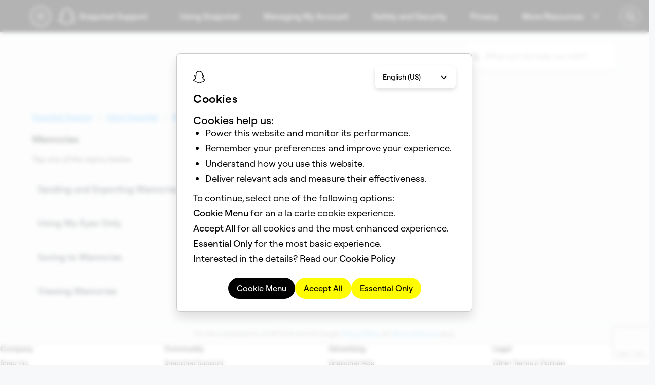

--- FILE ---
content_type: text/html; charset=utf-8
request_url: https://help.snapchat.com/hc/en-us/sections/5689720960788?lang=et-EE&utm_campaign=priv_prod&utm_medium=snap&utm_source=web
body_size: 12298
content:
<!DOCTYPE html>
<html dir="ltr" lang="en-US">
<head>
  <meta charset="utf-8" />
  <!-- v26831 -->


  <title>Memories &ndash; Snapchat Support</title>

  

  <link rel="canonical" href="https://help.snapchat.com/hc/en-us/sections/5689720960788-Memories">
<link rel="alternate" hreflang="ar" href="https://help.snapchat.com/hc/ar/sections/5689720960788-%D8%A7%D9%84%D8%B0%D9%83%D8%B1%D9%8A%D8%A7%D8%AA">
<link rel="alternate" hreflang="bg" href="https://help.snapchat.com/hc/bg/sections/5689720960788-%D0%A1%D0%BF%D0%BE%D0%BC%D0%B5%D0%BD%D0%B8">
<link rel="alternate" hreflang="cs" href="https://help.snapchat.com/hc/cs/sections/5689720960788-Vzpom%C3%ADnky">
<link rel="alternate" hreflang="da" href="https://help.snapchat.com/hc/da/sections/5689720960788-Minder">
<link rel="alternate" hreflang="de" href="https://help.snapchat.com/hc/de/sections/5689720960788-Memorys">
<link rel="alternate" hreflang="el" href="https://help.snapchat.com/hc/el/sections/5689720960788-Memories">
<link rel="alternate" hreflang="en" href="https://help.snapchat.com/hc/en-us/sections/5689720960788-Memories">
<link rel="alternate" hreflang="en-gb" href="https://help.snapchat.com/hc/en-gb/sections/5689720960788-Memories">
<link rel="alternate" hreflang="en-us" href="https://help.snapchat.com/hc/en-us/sections/5689720960788-Memories">
<link rel="alternate" hreflang="es" href="https://help.snapchat.com/hc/es/sections/5689720960788-Recuerdos">
<link rel="alternate" hreflang="es-es" href="https://help.snapchat.com/hc/es-es/sections/5689720960788-Recuerdos">
<link rel="alternate" hreflang="et" href="https://help.snapchat.com/hc/et/sections/5689720960788-Memories">
<link rel="alternate" hreflang="fi" href="https://help.snapchat.com/hc/fi/sections/5689720960788-Muistot">
<link rel="alternate" hreflang="fr-fr" href="https://help.snapchat.com/hc/fr-fr/sections/5689720960788-Souvenirs">
<link rel="alternate" hreflang="ga" href="https://help.snapchat.com/hc/ga/sections/5689720960788-Memories">
<link rel="alternate" hreflang="hi-in" href="https://help.snapchat.com/hc/hi-in/sections/5689720960788-%E0%A4%AE%E0%A5%87%E0%A4%AE%E0%A5%8B%E0%A4%B0%E0%A5%80%E0%A4%9C">
<link rel="alternate" hreflang="hr" href="https://help.snapchat.com/hc/hr/sections/5689720960788-Uspomene">
<link rel="alternate" hreflang="hu" href="https://help.snapchat.com/hc/hu/sections/5689720960788-Eml%C3%A9kek">
<link rel="alternate" hreflang="it" href="https://help.snapchat.com/hc/it/sections/5689720960788-Ricordi">
<link rel="alternate" hreflang="ja" href="https://help.snapchat.com/hc/ja/sections/5689720960788-%E3%83%A1%E3%83%A2%E3%83%AA%E3%83%BC%E3%82%BA">
<link rel="alternate" hreflang="lt" href="https://help.snapchat.com/hc/lt/sections/5689720960788-Memories">
<link rel="alternate" hreflang="lv" href="https://help.snapchat.com/hc/lv/sections/5689720960788-Memories">
<link rel="alternate" hreflang="mt" href="https://help.snapchat.com/hc/mt/sections/5689720960788-Memorji">
<link rel="alternate" hreflang="nl" href="https://help.snapchat.com/hc/nl/sections/5689720960788-Herinneringen">
<link rel="alternate" hreflang="no" href="https://help.snapchat.com/hc/no/sections/5689720960788-Minner">
<link rel="alternate" hreflang="pl" href="https://help.snapchat.com/hc/pl/sections/5689720960788-Memories">
<link rel="alternate" hreflang="pt" href="https://help.snapchat.com/hc/pt-pt/sections/5689720960788-Mem%C3%B3rias">
<link rel="alternate" hreflang="pt-br" href="https://help.snapchat.com/hc/pt-br/sections/5689720960788-Mem%C3%B3rias">
<link rel="alternate" hreflang="pt-pt" href="https://help.snapchat.com/hc/pt-pt/sections/5689720960788-Mem%C3%B3rias">
<link rel="alternate" hreflang="ro" href="https://help.snapchat.com/hc/ro/sections/5689720960788-Amintiri">
<link rel="alternate" hreflang="ru" href="https://help.snapchat.com/hc/ru/sections/5689720960788-%D0%92%D0%BE%D1%81%D0%BF%D0%BE%D0%BC%D0%B8%D0%BD%D0%B0%D0%BD%D0%B8%D1%8F">
<link rel="alternate" hreflang="sk" href="https://help.snapchat.com/hc/sk/sections/5689720960788-Spomienky">
<link rel="alternate" hreflang="sl" href="https://help.snapchat.com/hc/sl/sections/5689720960788-Spomini">
<link rel="alternate" hreflang="sv" href="https://help.snapchat.com/hc/sv/sections/5689720960788-Memories">
<link rel="alternate" hreflang="tr" href="https://help.snapchat.com/hc/tr/sections/5689720960788-An%C4%B1lar">
<link rel="alternate" hreflang="x-default" href="https://help.snapchat.com/hc/en-us/sections/5689720960788-Memories">

  <link rel="stylesheet" href="//static.zdassets.com/hc/assets/application-f34d73e002337ab267a13449ad9d7955.css" media="all" id="stylesheet" />
  <link rel="stylesheet" type="text/css" href="/hc/theming_assets/594892/168429/style.css?digest=45102874465940">

  <link rel="icon" type="image/x-icon" href="/hc/theming_assets/01HZQHV2QRTS6A87SFWTKE8SJ4">

    

  <!-- Google Analytics -->
<script>
  window.dataLayer = window.dataLayer || [];
  function gtag() { dataLayer.push(arguments); }
</script>
<!-- End Google Analytics -->

<meta content="width=device-width, initial-scale=1.0" name="viewport" />
<script src="https://cdnjs.cloudflare.com/ajax/libs/handlebars.js/4.7.8/handlebars.min.js"
  integrity="sha512-E1dSFxg+wsfJ4HKjutk/WaCzK7S2wv1POn1RRPGh8ZK+ag9l244Vqxji3r6wgz9YBf6+vhQEYJZpSjqWFPg9gg=="
  crossorigin="anonymous" referrerpolicy="no-referrer"></script>
<script src="https://cdn.jsdelivr.net/npm/vue@3.2.33/dist/vue.global.js"></script>
<script src="https://cdn.jsdelivr.net/npm/vue-spinner@1.0.3/dist/vue-spinner.min.js"></script>
<script src="https://cdn.jsdelivr.net/npm/react@18.3.1/umd/react.production.min.js"></script>
<script src="https://storage.googleapis.com/snap-marketing-web-component/StandaloneFooter.js"></script>
<!-- ZD Garden-->
<link rel="stylesheet" href="https://cdn.jsdelivr.net/npm/@zendeskgarden/css-pagination" />

<link rel="stylesheet" href="/hc/theming_assets/01K873TK4ADNRFBXB8MYF8NSWC">
<link rel="stylesheet" href="/hc/theming_assets/01J6Z9HHPA2GERDTDK3AEAHAQA">
<link rel="stylesheet" href="/hc/theming_assets/01KBNBF7KEABG3EXS91FQM3R67">
<link rel="stylesheet" href="/hc/theming_assets/01JVWZDQBZMVF1S5EY7V8JEWGZ">

<script type="text/javascript" src="/hc/theming_assets/01KEFNWXNRS5HZJF5T1CE84D8T"></script>
<script type="text/javascript" src="/hc/theming_assets/01KCAC44TXY8KKCDNRQ6GC6C70"></script>

<meta name="description" content="Discover tips and tricks, find answers to common questions, and get help!">
</meta>

<script type="text/javascript">
  let HC = window.HC || {};

  HC.formMappings = {}
  HC.mappingsForm = {}

  HC.ARTICLES = [];
  HC.SECTIONS = [];
  HC.CATEGORIES = [];
  HC.HIDDENCAT = {};

  HC = {
    formMappings: {},
    mappingsForm: {},

    ARTICLES: [],
    SECTIONS: [],
    CATEGORIES: [],
    HIDDENCAT: {},
  }

  async function getForms() {
    const response = await fetch('/api/v2/ticket_forms');
    const data = await response.json();
    data.ticket_forms.forEach(form => {
      HC.formMappings[form.name.toLowerCase().replaceAll(' ', '-').replaceAll('-form', '')] = {
        id: form.id
      }
    })
    data.ticket_forms.forEach(form => {
      HC.mappingsForm[form.id] = form.name;
    })

    HC.formMappings['report-trademark'] = HC.formMappings['trademark-infringement'];
    delete HC.formMappings['trademark-infringement'];

    HC.formMappings['report-copyright'] = HC.formMappings['copyright'];
    delete HC.formMappings['copyright'];

    HC.formMappings['information-privacy'] = HC.formMappings['information-privacy-questions'];
    delete HC.formMappings['information-privacy-questions'];

    HC.formMappings['privacy-rights'] = HC.formMappings['[legal]-privacy-rights-request-submission'];
    delete HC.formMappings['[legal]-privacy-rights-request-submission'];

    Object.keys(HC.formMappings).forEach(key => {
      const formID = HC.formMappings[key].id;
      if (key.toLowerCase() !== HC.mappingsForm[formID].toLowerCase()) {
        HC.mappingsForm[formID] = key;
      }
    })
  }

  getForms();

  window.getCookie = function (name) {
    var match = document.cookie.match(new RegExp('(^| )' + name + '=([^;]+)'));
    if (match) return match[2];
  }

  window.getLanguage = function () {
    const splitArr = document.cookie.split('; ');
    const langArr = [];
    splitArr.forEach(item => {
      if (item.startsWith('sc-language')) {
        langArr.push(item.split('=')[1])
      }
    })

    return langArr[langArr.length - 1]
  }

  function setCookie(cName, cValue, expDays) {
    console.log('Setting cookie ' + cName + ' to ' + cValue + '.....');
    let date = new Date();
    date.setTime(date.getTime() + (expDays * 24 * 60 * 60 * 1000));
    const expires = "expires=" + date.toUTCString();
    const cookieStr = cName + "=" + cValue + "; " + expires + "; domain=.snapchat.com; path=/; secure;";
    document.cookie = cookieStr;
  }

  const supportedLocales = {
    "es-ES": {
      code: "es-ES",
      name: "Espa\xF1ol (Espa\xF1a)"
    },
    "da-DK": {
      code: "da-DK",
      name: "Dansk"
    },
    "de-DE": {
      code: "de-DE",
      name: "Deutsch (Deutschland)"
    },
    "en-GB": {
      code: "en-GB",
      name: "English (UK)"
    },
    "es": {
      code: "es",
      name: "Español"
    },
    "fr-FR": {
      code: "fr-FR",
      name: "Français (France)"
    },
    "en-US": {
      code: "en-US",
      name: "English (US)"
    },
    "it-IT": {
      code: "it-IT",
      name: "Italiano"
    },
    "nl-NL": {
      code: "nl-NL",
      name: "Nederlands"
    },
    "ja-JP": {
      code: "ja-JP",
      name: "日本語"
    },
    "nb-NO": {
      code: "nb-NO",
      name: "Norsk (bokmål)"
    },
    "pt-BR": {
      code: "pt-BR",
      name: "Português (Brasil)"
    },
    "fi-FI": {
      code: "fi-FI",
      name: "Suomi"
    },
    "sv-SE": {
      code: "sv-SE",
      name: "Svenska"
    },
    "ar": {
      code: "ar",
      name: "العَرَبِية"
    },
    "hi-IN": {
      code: "hi-IN",
      name: "हिन्दी"
    },
    "pl-PL": {
      code: "pl-PL",
      name: "Polski"
    },
    "ro-RO": {
      code: "ro-RO",
      name: "ro-RO"
    },
    "ru-RU": {
      code: "ru-RU",
      name: "Română"
    },
    "tr-TR": {
      code: "tr-TR",
      name: "Türkçe"
    },
    "bg-BG": {
      code: "bg-BG",
      name: "Bulgárach"
    },
    "hr-HR": {
      code: "hr-HR",
      name: "Crótach"
    },
    "cs-CZ": {
      code: "cs-CZ",
      name: "Seiceach"
    },
    "et-EE": {
      code: "et-EE",
      name: "Eastónach"
    },
    "el-GR": {
      code: "el-GR",
      name: "Ελληνικά"
    },
    "hu-HU": {
      code: "hu-HU",
      name: "Ungárach"
    },
    "ga-IE": {
      code: "ga-IE",
      name: "Éireannach"
    },
    "lv-LV": {
      code: "lv-LV",
      name: "Laitviach"
    },
    "lt-LT": {
      code: "lt-LT",
      name: "Liotuánach"
    },
    "mt-MT": {
      code: "mt-MT",
      name: "Máltach"
    },
    "pt-PT": {
      code: "pt-PT",
      name: "Português (Portugal)"
    },
    "sk-SK": {
      code: "sk-SK",
      name: "Slóvacach"
    },
    "sl-SI": {
      code: "sl-SI",
      name: "Slóivéanach"
    },

  };

  const sortedSupportedLocales = Object.fromEntries(Object.entries(supportedLocales).sort((a, b) => {
    if (a[1].name < b[1].name) return -1;
    if (a[1].name > b[1].name) return 1;
    return 0;
  }))

  HC.SETTINGS = {
    environments: {
      isSandbox: "false",
    },
    featureFlags: {
      showSameDayRequestersCUFBlurb: "true",
      showMiniHomepagesLinksBlock: "true",
      indexCUFv2CustomPages: "false",
      showGeoBannerFlorida: "false",
      showGeoBannerTexas: "false",
      showGeoBannerCufPuertoRico: "true",
      showGeoBannerFormPuertoRico: "true",
      showGeoBannerArticlePuertoRico: "true",
      showAr2AgeLockBlurb: "false",
      enableQuickAnswerStandalonePage: "true",
      enableQuickAnswerLocales: "true",
      enableDecagonInCufForms: "false",
      enableDecagonInTopicPages: "false",
      enableDecagonInCufHome: "false",
    },
    headerRendered: false,
    isLoading: false,
    snapLocale: window.getCookie('sc-language'),
    snapAPIUrl: "https://us-central1-gcp.api.snapchat.com/zendesk/send/",
    snapAPIUrlStaging: "https://staging-us-central1-gcp.api.snapchat.com/zendesk/send/",
    quickAnswerAPIUrlStaging: "https://staging-us-central1-gcp.api.snapchat.com/zendesk/quickanswer",
    quickAnswerAPIUrlProduction: "https://us-central1-gcp.api.snapchat.com/zendesk/quickanswer",
    reCaptchaV2Key: "6LeZqm0rAAAAANvsaS7zZReM1BZnZury6X7KqjiJ",
    reCaptchaV3Key: "6Lc6H1UrAAAAAOk1jhtl8xM3ppYNtG5e27BK8RNU",
    hcLocale: "en-us",
    hiddenCategoryId: "6920273322516",
    hiddenSectionId: "23191958750868,7046498959892,30467901861780",
    searchSuggestion1Url: "https://help.snapchat.com/hc/articles/7012328360596",
    searchSuggestion2Url: "https://help.snapchat.com/hc/articles/7012305371156",
    searchSuggestion3Url: "https://help.snapchat.com/hc/articles/7012318024852",
    searchSuggestion4Url: "https://help.snapchat.com/hc/articles/7012305621908",
    searchSuggestion5Url: "https://help.snapchat.com/hc/articles/7012315286164",
    searchSuggestion6Url: "https://help.snapchat.com/hc/articles/7012399221652",
    searchSuggestion1Key: "snapchat_support-search_suggestions-suggestion_1_title",
    searchSuggestion2Key: "snapchat_support-search_suggestions-suggestion_2_title",
    searchSuggestion3Key: "snapchat_support-search_suggestions-suggestion_3_title",
    searchSuggestion4Key: "snapchat_support-search_suggestions-suggestion_4_title",
    searchSuggestion5Key: "snapchat_support-search_suggestions-suggestion_5_title",
    searchSuggestion6Key: "snapchat_support-search_suggestions-suggestion_6_title",
    supportedLocales: sortedSupportedLocales,
    articleRedirectMapping: [
      {
        from: '10215197231892',
        to: '7012315286164'
      }
    ],
    DC: {
      "no-key-in-payload": `"Key in payload not found"`,
      "snapchat_support-cuf-recaptcha_error_message": `"Please confirm you are human"`,
      "snapchat_support-error_messages-internal_server_error": `"We had trouble submitting your request. Please try again."`,
      "snapchat_support-cuf-recaptcha_error_message-cannot_verify": `reCAPTCHA timed out. Please refresh your connection and check the checkbox again.`,
      "cuf-recaptcha_error_message-cannot_initialize": `reCAPTCHA could not load. Please try again later.`,
    }
  };

  function findKey(obj, val) {
    const res = {};
    Object.keys(obj).map(key => {
      res[obj[key]] = key;
    });
    // if the value is not present in the object
    // return false
    return res[val] || false;
  };

  function getLocale() {
    let locale = "en-us";
    let cookieLocale = getLanguage();

    console.log('hc locale: ', locale, 'cookie locale: ', cookieLocale)

    const supportedLocales = Object.keys(HC.SETTINGS.supportedLocales)

    if (!!cookieLocale) {
      if (cookieLocale.toLowerCase().includes('_')) {
        cookieLocale.replace('_', '-');
      }

      if (!supportedLocales.map(loc => loc.toLowerCase()).includes(cookieLocale.toLowerCase())) {
        console.log('BAD LOCALE', cookieLocale)
        const splitLocale = cookieLocale.split('-');
        const foundLocale = supportedLocales.find(localeItem => localeItem.startsWith(splitLocale[0]));

        if (foundLocale) {
          cookieLocale = foundLocale;
          setCookie('sc-language', foundLocale, 30)
        } else {
          console.log('NOT SUPPORTED');
          cookieLocale = 'en-us';
          setCookie('sc-language', 'en-us', 30)
        }
      }

      if (cookieLocale == 'en-us') {
        cookieLocale = 'en-US';
      }

      const zdLocaleKey = findKey(guideToGCPLocale, cookieLocale);

      if (!!zdLocaleKey) {
        if (locale.toLowerCase() !== zdLocaleKey) {
          window.location.href = window.location.href.replace(/hc\/([A-Z]{2})([-]([A-Z]{2}))?/i, 'hc/' + zdLocaleKey)
        }
        return zdLocaleKey;
      } else {
        return locale
      }

    } else { // no cookie locale found
      console.log('No cookie locale found')
      setCookie('sc-language', locale, 30);
      return locale;
    }
  }

  HC.SETTINGS.locale = getLocale();


  const loadedLocalStorage = JSON.parse(localStorage.getItem(`guideData-${HC.SETTINGS.locale}`));
  if (!loadedLocalStorage) {
    localStorage.setItem(`guideData-${HC.SETTINGS.locale}`, JSON.stringify({
      isExpired: true,
      updatedAt: new Date(),
      categories: [],
      sections: [],
      articles: [],
    }));
  } else {
    let hoursPassed = Math.abs((new Date()).getTime() - new Date(loadedLocalStorage.updatedAt).getTime()) / (60 * 60 * 1000);
    loadedLocalStorage.isExpired = hoursPassed > Number(.5);
    localStorage.setItem(`guideData-${HC.SETTINGS.locale}`, JSON.stringify(loadedLocalStorage));
  }

  const loadedDC = JSON.parse(localStorage.getItem(`DC-${HC.SETTINGS.locale}`));
  if (loadedDC) {
    let hoursPassed = Math.abs((new Date()).getTime() - new Date(loadedDC.updatedAt).getTime()) / (60 * 60 * 1000);
    loadedDC.isExpired = hoursPassed > Number(1);
    localStorage.setItem(`DC-${HC.SETTINGS.locale}`, JSON.stringify(loadedDC));
  } else {
    HC.SETTINGS.DC.isExpired = true;
    HC.SETTINGS.DC.hasAllData = false;
    HC.SETTINGS.DC.updatedAt = new Date();
    localStorage.setItem(`DC-${HC.SETTINGS.locale}`, JSON.stringify(HC.SETTINGS.DC));
  }

  (function articleRedirect() {
    var isArticle = window.location.pathname.indexOf('/articles/') > -1;
    if (isArticle) {
      let articleId = getPageId(window.location.href);
      var redirectPair = articleId ? (HC.SETTINGS.articleRedirectMapping.find(mapping => mapping.from == articleId.toString())) : null;

      if (redirectPair && redirectPair.to.length) {
        var destination = redirectPair.to;
        var isUrl = isNaN(parseInt(destination)); // Return true if destination are not integers

        // Redirect to url or to generated article url
        if (isUrl) {
          window.location.href = destination;
        } else {
          // Fix for missing origin in IE
          if (!window.location.origin) window.location.origin = window.location.protocol + '//' + window.location.hostname + (window.location.port ? ':' + window.location.port : '');

          window.location.href = window.location.origin + '/hc/articles/' + destination;
        }
      }
    }
  });

  (function formToArticleRedirect() {
    var isForm = window.location.href.indexOf('ticket_form_id') > -1;
    if (isForm) {
      const searchParams = new URLSearchParams(window.location.search);
      const ticketFormId = searchParams.get('ticket_form_id');
      var redirectPair = ticketFormId ? (HC.SETTINGS.formRedirectMapping.find(mapping => mapping.from == ticketFormId.toString())) : null;

      if (redirectPair && redirectPair.to.length) {
        var destination = redirectPair.to;
        var isUrl = isNaN(parseInt(destination)); // Return true if destination are not integers

        // Redirect to url or to generated article url
        if (isUrl) {
          window.location.href = destination;
        } else {
          // Fix for missing origin in IE
          if (!window.location.origin) window.location.origin = window.location.protocol + '//' + window.location.hostname + (window.location.port ? ':' + window.location.port : '');

          window.location.href = window.location.origin + '/hc/articles/' + destination;
        }
      }
    }
  });

  function getPageId(url) {
    const links = url.split('/'),
      page = links[links.length - 1],
      result = page.split('-')[0];

    return parseInt(result, 10) || null;
  }

  document.addEventListener("DOMContentLoaded", () => {
    (function importCookieModalComponent() {
      const modalScript = document.createElement('script');
      modalScript.async = true;
      modalScript.type = 'text/javascript';
      modalScript.src = 'https://storage.googleapis.com/snap-marketing-web-component/StandaloneCookieModal.js';
      document.head.append(modalScript);

      modalScript.onload = () => {
        const modalContainer = document.createElement('div');
        modalContainer.id = 'cookie-modal-container';
        document.body?.appendChild(modalContainer);

        const HCLocale = "en-us";
        const standardizedHCLocale = standardizeLocale(HCLocale);

        const modalProps = {
          backgroundType: "White",
          performanceAnalyticsCallback: () => {
            (function (w, d) {
              const GA4ID = "G-QB5Z5X9KGR";
              w.dataLayer = w.dataLayer || [];
              function gtag() { w.dataLayer.push(arguments); }

              const analyticsScript = d.createElement("script");
              analyticsScript.async = true;
              analyticsScript.src = `https://www.googletagmanager.com/gtag/js?id=${GA4ID}`;

              analyticsScript.onload = () => {
                gtag('js', new Date());
                gtag('config', GA4ID, { 'anonymize_ip': true });
                gtag('get', GA4ID, 'session_id', (sessionId) => {
                  if (sessionId) {
                    HC.TAGS = [`ga-${sessionId}`]
                  }
                });
              };

              const documentScripts = d.getElementsByTagName('script')[0]
              documentScripts.parentNode.insertBefore(analyticsScript, documentScripts)

              const perfMetricsScript = d.createElement("script")
              perfMetricsScript.async = true
              perfMetricsScript.type = "module"
              perfMetricsScript.src = "/hc/theming_assets/01J1B728FWMQP1MFAW9F4F9F0P"
              documentScripts.parentNode.insertBefore(perfMetricsScript, documentScripts)

            })(window, document);
          },
          supportedLocales: HC.SETTINGS.supportedLocales,
          currentLocale: standardizedHCLocale,
          onLocaleChange: (locale) => {
            setCookie('sc-language', locale, 30)

            if (locale.toLowerCase() === 'ja-jp') {
              window.location.href = window.location.href.replace(/hc\/([A-Z]{2})([-]([A-Z]{2}))?/i, `hc/ja`)
            } else if (locale.toLowerCase() === 'de-de') {
              window.location.href = window.location.href.replace(/hc\/([A-Z]{2})([-]([A-Z]{2}))?/i, `hc/de`)
            } else if (locale.toLowerCase() === 'ar-aa') {
              setCookie('sc-language', 'ar', 30);
              window.location.href = window.location.href.replace(/hc\/([A-Z]{2})([-]([A-Z]{2}))?/i, `hc/ar`)
            } else if (locale.toLowerCase() === 'da-dk') {
              window.location.href = window.location.href.replace(/hc\/([A-Z]{2})([-]([A-Z]{2}))?/i, `hc/da`)
            } else if (locale.toLowerCase() === 'it-it') {
              window.location.href = window.location.href.replace(/hc\/([A-Z]{2})([-]([A-Z]{2}))?/i, `hc/it`)
            } else if (locale.toLowerCase() === 'nl-nl') {
              window.location.href = window.location.href.replace(/hc\/([A-Z]{2})([-]([A-Z]{2}))?/i, `hc/nl`)
            } else if (locale.toLowerCase() === 'ni-fi') {
              window.location.href = window.location.href.replace(/hc\/([A-Z]{2})([-]([A-Z]{2}))?/i, `hc/fi`)
            } else if (locale.toLowerCase() === 'nb-no') {
              window.location.href = window.location.href.replace(/hc\/([A-Z]{2})([-]([A-Z]{2}))?/i, `hc/no`)
            } else if (locale.toLowerCase() === 'sv-se') {
              window.location.href = window.location.href.replace(/hc\/([A-Z]{2})([-]([A-Z]{2}))?/i, `hc/sv`)
            } else if (locale.toLowerCase() === 'pl-pl') {
              window.location.href = window.location.href.replace(/hc\/([A-Z]{2})([-]([A-Z]{2}))?/i, `hc/pl`)
            } else if (locale.toLowerCase() === 'ro-ro') {
              window.location.href = window.location.href.replace(/hc\/([A-Z]{2})([-]([A-Z]{2}))?/i, `hc/ro`)
            } else {
              window.location.href = window.location.href.replace(/hc\/([A-Z]{2})([-]([A-Z]{2}))?/i, `hc/${locale.toLowerCase()}`)
            }
          }
        }

        snapMarketingWeb.cookieModal(modalProps, modalContainer);
      };
    })();

    (function importCookieSettingsComponent() {
      const settingsScript = document.createElement('script');
      settingsScript.async = true;
      settingsScript.type = 'text/javascript';
      settingsScript.src = 'https://storage.googleapis.com/snap-marketing-web-component/StandaloneCookieSettings.js';
      document.head.append(settingsScript);

      settingsScript.onload = () => {
        const settingsContainer = document.createElement('div');
        settingsContainer.id = 'cookie-settings-container';
        document.body?.appendChild(settingsContainer);
        snapMarketingWeb.cookieSettings({
          backgroundType: 'White'
        }, settingsContainer);
      };
    })();
  });
</script>
  
</head>
<body class="">
  
  
  

  <header id="header-container"></header>



<script>
  window.snapMarketingWeb = window.snapMarketingWeb || {};

  function handleHeaderSearchCLick(event) {
    const classList = event.currentTarget.classList
    classList.add("header-search-button-open")

    const headerInput = document.querySelector('.my-custom-header input#query')
    if (headerInput) {
      headerInput.focus()
    }

    const searchCancelElement = document.getElementById("header-search-cancel")

    if (searchCancelElement) {
      searchCancelElement.addEventListener('click', (event) => {
        event.stopPropagation()
        classList.remove("header-search-button-open")
      })
    }
  }

  const searchWrapper = React.createElement('div', {
    className: 'header-search-button',
    id: 'header-search-button',
    onClick: handleHeaderSearchCLick,
    dangerouslySetInnerHTML: {
      __html: `
      <img src="/hc/theming_assets/01JYMGWJQSJB89XHRJXTFDB6Q7" alt="search-icon" />
      <form role="search" class="search search-full" data-search="" action="/hc/en-us/search" accept-charset="UTF-8" method="get"><input type="hidden" name="utf8" value="&#x2713;" autocomplete="off" /><input type="search" name="query" id="query" placeholder="Search" aria-label="Search" /></form>
      <span id="header-search-cancel">Cancel</span>`
    }
  });

  const initMarketingHeader = () => {
    const headerProps = {
      className: "my-custom-header",
      backgroundColor: "Black",
      defaultGroupKey: "snapchat",
      search: searchWrapper,
      ctaItems: [],
      logoProps: {
        url: `/hc/${HC.SETTINGS.hcLocale}`,
        label: `Snapchat Support`,
        className: "header-text",
      },
      localNavMenuItems: [
        {
          title: `Using Snapchat`,
          url: "https://help.snapchat.com/hc/categories/5685832477716",
          isSelected: false
        },
        {
          title: `Managing My Account`,
          url: "https://help.snapchat.com/hc/categories/5685799746324",
          isSelected: false
        },
        {
          title: `Safety and Security`,
          url: "https://help.snapchat.com/hc/categories/5685833655188",
          isSelected: false
        },
        {
          title: `Privacy`,
          url: "https://help.snapchat.com/hc/categories/5685796332948",
          isSelected: false
        },
        {
          title: `More Resources`,
          url: '#',
          isSelected: false,
          col1Items: [
            {
              title: `Account Login`,
              url: "https://accounts.snapchat.com/",
            },
            {
              title: `For Parents`,
              url: "https://parents.snapchat.com/"
            },

          ],
          col2Items: [
            {
              title: `For Business`,
              url: "https://forbusiness.snapchat.com/?utm_source=help_snapchat_com&utm_medium=referral&utm_campaign=universal_navigation&utm_content=nav_ads"
            },
            {
              title: `For Creators`,
              url: "https://creators.snap.com/"
            },
          ],
          col3Items: [
            {
              title: `Privacy and Safety Hub`,
              url: "https://values.snap.com/"
            }
          ]

        },
      ],
    };

    snapMarketingWeb.header(
      headerProps,
      document.getElementById("header-container")
    );
  };
</script>

<script onload="initMarketingHeader()"
  src="https://storage.googleapis.com/snap-marketing-web-component/StandaloneHeader.js"
  src_local="/lib/standalone/StandaloneHeader.js" type="text/javascript" async></script>

  <main role="main">
    <div class="container-divider"></div>
<div class="container">
  <nav class="sub-nav">
    <div class="sub-nav-home-breadcrumbs">
      <a class="sub-nav-home-breadcrumbs-logo" title="Home" href="/hc/en-us">
      <img src="/hc/theming_assets/01HZQHV2E5YZZY76P5494VGQ5Q" alt="Snapchat Support Help Center home page" />
      </a>
    </div>
    <div class="search-container">
      <img src="/hc/theming_assets/01JYMGWJQSJB89XHRJXTFDB6Q7" alt="Search" class="search-icon">
      <form role="search" class="search search-full search-advanced" data-search="" action="/hc/en-us/search" accept-charset="UTF-8" method="get"><input type="hidden" name="utf8" value="&#x2713;" autocomplete="off" /><input type="search" name="query" id="query" placeholder="What can we help you with?" aria-label="What can we help you with?" /></form>
      <div id="v-search-autocomplete"></div>
    </div>
  </nav>

  <div class="section-container" id="v-section">
    <div class="section-content">
      <ol class="breadcrumbs">
  
    <li title="Snapchat Support">
      
        <a href="/hc/en-us">Snapchat Support</a>
      
    </li>
  
    <li title="Using Snapchat">
      
        <a href="/hc/en-us/categories/5685832477716-Using-Snapchat">Using Snapchat</a>
      
    </li>
  
    <li title="Memories">
      
        <a href="/hc/en-us/sections/5689720960788-Memories">Memories</a>
      
    </li>
  
</ol>

      <header class="page-header">
        <h1>Memories</h1>
      </header>

      
        <p class="header-instruction-text" v-html="getSectionInstructions(5689720960788)"></p>
      
      
      <section id="main-content">


        
          <ul class="section-list">
            
              <li class="section-list-item">
                <h2>
                  <a href="/hc/en-us/sections/5689740922900-Sending-and-Exporting-Memories">
                    <span>Sending and Exporting Memories</span>
                    <span></span>
                  </a>
                </h2>
              </li>
            
              <li class="section-list-item">
                <h2>
                  <a href="/hc/en-us/sections/18632434051732-Creating-AI-Snaps">
                    <span>Creating AI Snaps</span>
                    <span></span>
                  </a>
                </h2>
              </li>
            
              <li class="section-list-item">
                <h2>
                  <a href="/hc/en-us/sections/5689784880532-Using-My-Eyes-Only">
                    <span>Using My Eyes Only</span>
                    <span></span>
                  </a>
                </h2>
              </li>
            
              <li class="section-list-item">
                <h2>
                  <a href="/hc/en-us/sections/5689757473172-Troubleshooting-Missing-Memories">
                    <span>Troubleshooting Missing Memories</span>
                    <span></span>
                  </a>
                </h2>
              </li>
            
              <li class="section-list-item">
                <h2>
                  <a href="/hc/en-us/sections/5689753195668-Saving-to-Memories">
                    <span>Saving to Memories</span>
                    <span></span>
                  </a>
                </h2>
              </li>
            
              <li class="section-list-item">
                <h2>
                  <a href="/hc/en-us/sections/5689739303572-Editing-Memories">
                    <span>Editing Memories</span>
                    <span></span>
                  </a>
                </h2>
              </li>
            
              <li class="section-list-item">
                <h2>
                  <a href="/hc/en-us/sections/5689736565908-Viewing-Memories">
                    <span>Viewing Memories</span>
                    <span></span>
                  </a>
                </h2>
              </li>
            
          </ul>
        

        

        

        

      </section>
    </div>
  </div>
</div>

<script type="module">
  const sectionInstructionsDict = {
    [sections.MY_AI]: `<p>
  My AI is a chatbot that can answer a burning trivia question, offer advice on
  the perfect gift for your BFF’s birthday, or help plan a weekend trip!
</p>
• <a href="https://www.snapchat.com/add/myai">Open My AI in Snapchat</a>&nbsp;
    <img src="/hc/article_attachments/34364597129492" alt="Arrow external link" width="15" height="15"><br>
• Tap on a topic below to explore related articles&nbsp;👇
`,
    [sections.SNAP_MAP]: `<p>
Snap Map lets you discover fun places, see what your friends are up to, and view Snaps from the community. Tap on a topic below to explore related articles.
</p>
• <a href="https://link.snapchat.com/map/">Open Snap Map in Snapchat</a>&nbsp;
    <img src="/hc/article_attachments/34364597129492" alt="Arrow external link" width="15" height="15"><br>
• Tap on a topic below to explore related articles&nbsp;👇
`
  };
  const defaultSectionInstruction = `Tap one of the topics below.`;

  import Section from "/hc/theming_assets/01JJN3HCWVDBJYZ8DSK3GB5FFA"
  Section.config.compilerOptions.delimiters = ['{[{', '}]}'];
  Section.provide("sectionInstructionsDict", sectionInstructionsDict);
  Section.provide("defaultSectionInstruction", defaultSectionInstruction);
  Section.mount('#v-section');
</script>

<script type="text/javascript">
  const excludeHiddenSectionFromIndexing = () => {
    const meta = document.createElement('meta');
    meta.name = "robots";
    meta.content = "noindex";
    document.querySelector('head').append(meta);
  }

  const hideNavigationForHiddenSection = () => {
    const bread = document.querySelector('.breadcrumbs');
    if (bread) {
      bread.style.display = 'none';
    }
  }

  document.addEventListener("DOMContentLoaded", () => {
    const sectionId = "5689720960788";
    const HIDDEN_SECTION_IDS = HC.SETTINGS.hiddenSectionId.split(',');
    if (HIDDEN_SECTION_IDS.includes(sectionId)) {
      excludeHiddenSectionFromIndexing();
      hideNavigationForHiddenSection();
    }
  })
</script>


<script src="https://www.google.com/recaptcha/enterprise.js?render=6Lc6H1UrAAAAAOk1jhtl8xM3ppYNtG5e27BK8RNU" defer></script>

<script>
  initRecaptchaTraining('section_page_view', '6Lc6H1UrAAAAAOk1jhtl8xM3ppYNtG5e27BK8RNU');
</script>
  </main>

  <div class="recaptcha-disclaimer">
  <small> This site is protected by reCAPTCHA and the Google
    <a target="_blank" href="https://policies.google.com/privacy">Privacy Policy</a> and
    <a target="_blank" href="https://policies.google.com/terms">Terms of Service</a> apply.</small>
</div>

<footer id="footerContainer"></footer>

<script>
  window.snapMarketingWeb = window.snapMarketingWeb || {};
  window.snapMarketingWeb.initFooter = () => {
    const footerContainer = document.getElementById('footerContainer');
    const onLocaleChange = locale => {
      HC.SETTINGS.headerRendered = false;
      const zdLocaleKey = findKey(guideToGCPLocale, locale);
      window.location.href = window.location.href.replace(/hc\/([A-Z]{2})([-]([A-Z]{2}))?/i, `hc/${zdLocaleKey}`);
    };

    snapMarketingWeb.footer(
      {
        hostname: 'help.snapchat.com',
        backgroundColor: 'White',
        onLocaleChange,
        currentLocale: standardizeLocale(HC.SETTINGS.hcLocale),
        supportedLocales: HC.SETTINGS.supportedLocales,
        cookieSettingsUrl: 'https://www.snapchat.com/cookie-settings'
      },
      footerContainer
    );
  };

  window.snapMarketingWeb.initFooter();
</script>

<script type="module" refer>
  import SearchAutocomplete from "/hc/theming_assets/01JV349VTJ51M7DFP3P55G518A";
  SearchAutocomplete.config.compilerOptions.delimiters = ['{[{', '}]}'];
  SearchAutocomplete.component('PulseLoader', VueSpinner.PulseLoader);
  SearchAutocomplete.mount('#v-search-autocomplete');
</script>


  <!-- / -->

  
  <script src="//static.zdassets.com/hc/assets/en-us.f90506476acd6ed8bfc8.js"></script>
  <script src="https://snapchat.zendesk.com/auth/v2/host/without_iframe.js" data-brand-id="168429" data-return-to="https://help.snapchat.com/hc/en-us/sections/5689720960788" data-theme="hc" data-locale="en-us" data-auth-origin="168429,true,true"></script>

  <script type="text/javascript">
  /*

    Greetings sourcecode lurker!

    This is for internal Zendesk and legacy usage,
    we don't support or guarantee any of these values
    so please don't build stuff on top of them.

  */

  HelpCenter = {};
  HelpCenter.account = {"subdomain":"snapchat","environment":"production","name":"Snapchat"};
  HelpCenter.user = {"identifier":"da39a3ee5e6b4b0d3255bfef95601890afd80709","email":null,"name":"","role":"anonymous","avatar_url":"https://assets.zendesk.com/hc/assets/default_avatar.png","is_admin":false,"organizations":[],"groups":[]};
  HelpCenter.internal = {"asset_url":"//static.zdassets.com/hc/assets/","web_widget_asset_composer_url":"https://static.zdassets.com/ekr/snippet.js","current_session":{"locale":"en-us","csrf_token":null,"shared_csrf_token":null},"usage_tracking":{"event":"section_viewed","data":"[base64]","url":"https://help.snapchat.com/hc/activity"},"current_record_id":null,"current_record_url":null,"current_record_title":null,"current_text_direction":"ltr","current_brand_id":168429,"current_brand_name":"Snapchat","current_brand_url":"https://snapchat.zendesk.com","current_brand_active":true,"current_path":"/hc/en-us/sections/5689720960788-Memories","show_autocomplete_breadcrumbs":true,"user_info_changing_enabled":false,"has_user_profiles_enabled":false,"has_end_user_attachments":true,"user_aliases_enabled":false,"has_anonymous_kb_voting":false,"has_multi_language_help_center":true,"show_at_mentions":false,"embeddables_config":{"embeddables_web_widget":false,"embeddables_help_center_auth_enabled":false,"embeddables_connect_ipms":false},"answer_bot_subdomain":"static","gather_plan_state":"subscribed","has_article_verification":true,"has_gather":true,"has_ckeditor":false,"has_community_enabled":false,"has_community_badges":true,"has_community_post_content_tagging":false,"has_gather_content_tags":true,"has_guide_content_tags":true,"has_user_segments":true,"has_answer_bot_web_form_enabled":false,"has_garden_modals":false,"theming_cookie_key":"hc-da39a3ee5e6b4b0d3255bfef95601890afd80709-2-preview","is_preview":false,"has_search_settings_in_plan":true,"theming_api_version":2,"theming_settings":{"logo":"/hc/theming_assets/01HZQHV2E5YZZY76P5494VGQ5Q","show_brand_name":true,"favicon":"/hc/theming_assets/01HZQHV2QRTS6A87SFWTKE8SJ4","homepage_background_image":"/hc/theming_assets/01HZQHV3AK34KC7HN5Y2EWQ6HF","community_background_image":"/hc/theming_assets/01HZQHV3RHR4VWT4J8W62D2ME7","community_image":"/hc/theming_assets/01HZQHV48YSK0MXR4JZYCPK279","instant_search":true,"scoped_kb_search":true,"scoped_community_search":true,"show_related_articles":true,"alert_banner_visibility":false,"error_image":"/hc/theming_assets/01JYMGWP6CY830PNJZ6C9VTQKK","account_hacked_img":"/hc/theming_assets/01JYMGWPEWQ8XTDJFA1PJA7J4S","popular_topics_1_link":"https://help.snapchat.com/hc/articles/7012318024852","popular_topics_1_dc":"snapchat_support-homepage_2_0-popular_topic_1","snapstreaks_img":"/hc/theming_assets/01JYMGWPQTAPPFGAR2C7NH3QMT","popular_topics_2_link":"https://help.snapchat.com/hc/requests/new?co=true\u0026ticket_form_id=76586\u0026tf_29335679682068=cant_access_account_reason_compromised","popular_topics_2_dc":"snapchat_support-homepage_2_0-popular_topic_2","using_snapchat_img":"/hc/theming_assets/01HZQHV655M97E4TCXG5AB9GD7","popular_topics_3_link":"https://help.snapchat.com/hc/articles/23102718270996","popular_topics_3_dc":"snapchat_support-homepage_2_0-popular_topic_3","staying_safe_img":"/hc/theming_assets/01HZQHV6DYM6BHEWRAHJ68YHMD","popular_topics_4_link":"https://help.snapchat.com/hc/articles/7012304746644","popular_topics_4_dc":"snapchat_support-homepage_2_0-popular_topic_4","privacy_img":"/hc/theming_assets/01JYMGWQHAV3MTXP5TZ9A2DEDW","popular_topics_5_link":"https://help.snapchat.com/hc/articles/7012343074580","popular_topics_5_dc":"snapchat_support-homepage_2_0-popular_topic_5","search_suggestion_1_url":"https://help.snapchat.com/hc/articles/7012328360596","search_suggestion_1_key":"snapchat_support-search_suggestions-suggestion_1_title","search_suggestion_2_url":"https://help.snapchat.com/hc/articles/7012305371156","search_suggestion_2_key":"snapchat_support-search_suggestions-suggestion_2_title","search_suggestion_3_url":"https://help.snapchat.com/hc/articles/7012318024852","search_suggestion_3_key":"snapchat_support-search_suggestions-suggestion_3_title","search_suggestion_4_url":"https://help.snapchat.com/hc/articles/7012305621908","search_suggestion_4_key":"snapchat_support-search_suggestions-suggestion_4_title","search_suggestion_5_url":"https://help.snapchat.com/hc/articles/7012315286164","search_suggestion_5_key":"snapchat_support-search_suggestions-suggestion_5_title","search_suggestion_6_url":"https://help.snapchat.com/hc/articles/7012399221652","search_suggestion_6_key":"snapchat_support-search_suggestions-suggestion_6_title","recaptcha_v3_key":"6Lc6H1UrAAAAAOk1jhtl8xM3ppYNtG5e27BK8RNU","recaptcha_v2_key":"6LeZqm0rAAAAANvsaS7zZReM1BZnZury6X7KqjiJ","snap_form_api_url":"https://us-central1-gcp.api.snapchat.com/zendesk/send/","snap_form_api_url_staging":"https://staging-us-central1-gcp.api.snapchat.com/zendesk/send/","hidden_category_id":"6920273322516","hidden_section_id":"23191958750868,7046498959892,30467901861780","same_day_requesters_cuf_blurb":true,"show_mini_homepages_block":true,"index_cuf_v2":false,"show_geo_banner_fl":false,"show_geo_banner_tx":false,"show_geo_banner_cuf_pr":true,"show_geo_banner_articles_pr":true,"target_geo_banner_articles_pr":"7012382545428,7012347065876","show_geo_banner_form_pr":true,"show_ar2_age_lock_blurb":false,"ar2_age_lock_blurb_dc":"snapchat_support-ar-2_form-conditional_blurb-global_u13","enable_quick_answer_page":true,"enable_quick_answer_locales":true,"enable_decagon_in_cuf_forms":false,"enable_decagon_in_cuf_home":false,"enable_decagon_in_topic_pages":false,"troubleshooting_link_1":"https://help.snapchat.com/hc/articles/7012348977684","troubleshooting_link_2":"https://help.snapchat.com/hc/articles/7012391907220","troubleshooting_link_3":"https://help.snapchat.com/hc/articles/34700491743380","ghost_creators":"/hc/theming_assets/01JYMGWQWTYP936XHKAABWFBJM","ghost_educators":"/hc/theming_assets/01JYMGWR7NRD11PBG1BKJ0PZNH","ghost_snapchat_plus":"/hc/theming_assets/01JYMGWRHR7KEXB4ZQJ16CY34G","homepage_video_url_id":"pDZ4Li5hFao","nav_gears":"/hc/theming_assets/01JYMGWRVRQX4ATWXMKQPFGHQ7","nav_stacks":"/hc/theming_assets/01JYMGWS531T3N5BRPX5QWG9PC","nav_flag":"/hc/theming_assets/01JYMGWSEF46WPRQRA6XTD72MS","nav_lock":"/hc/theming_assets/01JYMGWSQKZP9JCFZRB1QPNBP2","cat_1_link_1":"https://help.snapchat.com/hc/articles/7012317537556","cat_1_text_1":"snapchat_support-homepage_2_0-using_snapchat_article_1","cat_1_link_2":"https://help.snapchat.com/hc/articles/7012288096532","cat_1_text_2":"snapchat_support-homepage_2_0-using_snapchat_article_2","cat_1_link_3":"https://help.snapchat.com/hc/articles/7012347065876","cat_1_text_3":"snapchat_support-homepage_2_0-using_snapchat_article_3","cat_2_link_1":"https://help.snapchat.com/hc/articles/7012315286164","cat_2_text_1":"snapchat_support-homepage_2_0-managing_my_account_article_1","cat_2_link_2":"https://help.snapchat.com/hc/articles/7012302259092","cat_2_text_2":"snapchat_support-homepage_2_0-managing_my_account_article_2","cat_2_link_3":"https://help.snapchat.com/hc/articles/7012367354132","cat_2_text_3":"snapchat_support-homepage_2_0-managing_my_account_article_3","cat_3_link_1":"https://help.snapchat.com/hc/articles/8133269402516","cat_3_link_2":"https://help.snapchat.com/hc/articles/7121384944788","cat_3_link_3":"https://help.snapchat.com/hc/articles/7012399221652","cat_4_link_1":"https://help.snapchat.com/hc/articles/7012334940948","cat_4_link_2":"https://help.snapchat.com/hc/articles/7012305371156","cat_4_link_3":"https://help.snapchat.com/hc/articles/7012357237396","pe_youtube_link":"https://www.youtube.com/embed/5XP9cSfWads","pe_pt_link_1":"https://parents.snapchat.com/","pe_pt_dc_1":"snapchat_support-parent_and_educator_homepage-shortcut_1","pe_pt_link_2":"http://educators.snapchat.com/","pe_pt_dc_2":"snapchat_support-parent_and_educator_homepage-shortcut_2","pe_faq_link_1":"https://values.snap.com/news","pe_faq_dc_1":"snapchat_support-parent_and_educator_homepage-faq_4","pe_faq_link_2":"https://help.snapchat.com/hc/articles/7012305371156","pe_faq_dc_2":"snapchat_support-parent_and_educator_homepage-faq_5","pe_faq_link_3":"https://help.snapchat.com/hc/articles/13387249333780","pe_faq_dc_3":"snapchat_support-parent_and_educator_homepage-faq_6","plus_youtube_link":"https://www.youtube.com/embed/ENPwrNJAOfM","plus_pt_link_1":"https://help.snapchat.com/hc/articles/8098045516436","plus_pt_dc_1":"snapchat_support-sc_plus_homepage-faq_1","plus_pt_link_2":"https://help.snapchat.com/hc/sections/8098128603668","plus_pt_dc_2":"snapchat_support-sc_plus_homepage-faq_2","plus_pt_link_3":"https://help.snapchat.com/hc/articles/11483124963860","plus_pt_dc_3":"snapchat_support-sc_plus_homepage-faq_3","plus_pt_link_4":"https://snapchat.cashstar.com/store/recipient","plus_pt_dc_4":"snapchat_support-sc_plus_homepage-shortcut_2","plus_pt_link_5":"https://accounts.snapchat.com/plus/redeem","plus_pt_dc_5":"snapchat_support-sc_plus_homepage-shortcut_3","cc_youtibe_link":"https://www.youtube.com/embed/Hz_muu6xO_4","cc_pt_link_1":"https://help.snapchat.com/hc/articles/24892626159764","cc_pt_dc_1":"snapchat_support-creator_homepage-faq_2","cc_pt_link_2":"https://help.snapchat.com/hc/articles/14669003687444","cc_pt_dc_2":"snapchat_support-creator_homepage-faq_3","cc_pt_link_3":"https://creators.snap.com/","cc_pt_dc_3":"snapchat_support-creator_homepage-shortcut_1","cc_pt_link_4":"https://creators.snap.com/earn-rewards","cc_pt_dc_4":"snapchat_support-creator_homepage-shortcut_2","cc_pt_link_5":"https://values.snap.com/policy/content-guidelines-recommendation-eligibility","cc_pt_dc_5":"snapchat_support-creator_homepage-shortcut_3","stars_cuf_link":"https://help.snapchat.com/hc/requests/new?co=true\u0026ticket_form_id=19326996115732","stars_youtube_link":"https://www.youtube.com/embed/Hz_muu6xO_4","stars_pt_link_1":"https://help.snapchat.com/hc/articles/7012382545428","stars_pt_dc_1":"snapchat_support-snap_star_homepage-faq_1","stars_pt_link_2":"https://help.snapchat.com/hc/sections/24777417364756","stars_pt_dc_2":"snapchat_support-snap_star_homepage-faq_2","stars_pt_link_3":"https://help.snapchat.com/hc/sections/24777398892692","stars_pt_dc_3":"snapchat_support-snap_star_homepage-faq_3","stars_pt_link_4":"https://creators.snap.com/","stars_pt_dc_4":"snapchat_support-snap_star_homepage-shortcut_1","stars_pt_link_5":"https://values.snap.com/policy/content-guidelines-recommendation-eligibility","stars_pt_dc_5":"snapchat_support-snap_star_homepage-shortcut_2","show_open_snapchat_section":false,"quick_answer_api_url_stage":"https://staging-us-central1-gcp.api.snapchat.com/zendesk/quickanswer","quick_answer_api_url_prod":"https://us-central1-gcp.api.snapchat.com/zendesk/quickanswer","is_sandbox_environment":false},"has_pci_credit_card_custom_field":true,"help_center_restricted":false,"is_assuming_someone_else":false,"flash_messages":[],"user_photo_editing_enabled":true,"user_preferred_locale":"en-us","base_locale":"en-us","login_url":"/hc/en-us/signin?return_to=https%3A%2F%2Fhelp.snapchat.com%2Fhc%2Fen-us%2Fsections%2F5689720960788%3Flang%3Det-EE%26utm_campaign%3Dpriv_prod%26utm_medium%3Dsnap%26utm_source%3Dweb","has_alternate_templates":true,"has_custom_statuses_enabled":false,"has_hc_generative_answers_setting_enabled":false,"has_generative_search_with_zgpt_enabled":false,"has_suggested_initial_questions_enabled":false,"has_guide_service_catalog":true,"has_service_catalog_search_poc":false,"has_service_catalog_itam":false,"has_csat_reverse_2_scale_in_mobile":false,"has_knowledge_navigation":false,"has_unified_navigation":false,"has_csat_bet365_branding":false,"version":"v26831","dev_mode":false};
</script>

  
  
  <script src="//static.zdassets.com/hc/assets/hc_enduser-2a5c7d395cc5df83aeb04ab184a4dcef.js"></script>
  <script type="text/javascript" src="/hc/theming_assets/594892/168429/script.js?digest=45102874465940"></script>
  
</body>
</html>

--- FILE ---
content_type: text/html; charset=utf-8
request_url: https://www.google.com/recaptcha/enterprise/anchor?ar=1&k=6Lc6H1UrAAAAAOk1jhtl8xM3ppYNtG5e27BK8RNU&co=aHR0cHM6Ly9oZWxwLnNuYXBjaGF0LmNvbTo0NDM.&hl=en&v=PoyoqOPhxBO7pBk68S4YbpHZ&size=invisible&anchor-ms=20000&execute-ms=30000&cb=eq355sxww57
body_size: 50007
content:
<!DOCTYPE HTML><html dir="ltr" lang="en"><head><meta http-equiv="Content-Type" content="text/html; charset=UTF-8">
<meta http-equiv="X-UA-Compatible" content="IE=edge">
<title>reCAPTCHA</title>
<style type="text/css">
/* cyrillic-ext */
@font-face {
  font-family: 'Roboto';
  font-style: normal;
  font-weight: 400;
  font-stretch: 100%;
  src: url(//fonts.gstatic.com/s/roboto/v48/KFO7CnqEu92Fr1ME7kSn66aGLdTylUAMa3GUBHMdazTgWw.woff2) format('woff2');
  unicode-range: U+0460-052F, U+1C80-1C8A, U+20B4, U+2DE0-2DFF, U+A640-A69F, U+FE2E-FE2F;
}
/* cyrillic */
@font-face {
  font-family: 'Roboto';
  font-style: normal;
  font-weight: 400;
  font-stretch: 100%;
  src: url(//fonts.gstatic.com/s/roboto/v48/KFO7CnqEu92Fr1ME7kSn66aGLdTylUAMa3iUBHMdazTgWw.woff2) format('woff2');
  unicode-range: U+0301, U+0400-045F, U+0490-0491, U+04B0-04B1, U+2116;
}
/* greek-ext */
@font-face {
  font-family: 'Roboto';
  font-style: normal;
  font-weight: 400;
  font-stretch: 100%;
  src: url(//fonts.gstatic.com/s/roboto/v48/KFO7CnqEu92Fr1ME7kSn66aGLdTylUAMa3CUBHMdazTgWw.woff2) format('woff2');
  unicode-range: U+1F00-1FFF;
}
/* greek */
@font-face {
  font-family: 'Roboto';
  font-style: normal;
  font-weight: 400;
  font-stretch: 100%;
  src: url(//fonts.gstatic.com/s/roboto/v48/KFO7CnqEu92Fr1ME7kSn66aGLdTylUAMa3-UBHMdazTgWw.woff2) format('woff2');
  unicode-range: U+0370-0377, U+037A-037F, U+0384-038A, U+038C, U+038E-03A1, U+03A3-03FF;
}
/* math */
@font-face {
  font-family: 'Roboto';
  font-style: normal;
  font-weight: 400;
  font-stretch: 100%;
  src: url(//fonts.gstatic.com/s/roboto/v48/KFO7CnqEu92Fr1ME7kSn66aGLdTylUAMawCUBHMdazTgWw.woff2) format('woff2');
  unicode-range: U+0302-0303, U+0305, U+0307-0308, U+0310, U+0312, U+0315, U+031A, U+0326-0327, U+032C, U+032F-0330, U+0332-0333, U+0338, U+033A, U+0346, U+034D, U+0391-03A1, U+03A3-03A9, U+03B1-03C9, U+03D1, U+03D5-03D6, U+03F0-03F1, U+03F4-03F5, U+2016-2017, U+2034-2038, U+203C, U+2040, U+2043, U+2047, U+2050, U+2057, U+205F, U+2070-2071, U+2074-208E, U+2090-209C, U+20D0-20DC, U+20E1, U+20E5-20EF, U+2100-2112, U+2114-2115, U+2117-2121, U+2123-214F, U+2190, U+2192, U+2194-21AE, U+21B0-21E5, U+21F1-21F2, U+21F4-2211, U+2213-2214, U+2216-22FF, U+2308-230B, U+2310, U+2319, U+231C-2321, U+2336-237A, U+237C, U+2395, U+239B-23B7, U+23D0, U+23DC-23E1, U+2474-2475, U+25AF, U+25B3, U+25B7, U+25BD, U+25C1, U+25CA, U+25CC, U+25FB, U+266D-266F, U+27C0-27FF, U+2900-2AFF, U+2B0E-2B11, U+2B30-2B4C, U+2BFE, U+3030, U+FF5B, U+FF5D, U+1D400-1D7FF, U+1EE00-1EEFF;
}
/* symbols */
@font-face {
  font-family: 'Roboto';
  font-style: normal;
  font-weight: 400;
  font-stretch: 100%;
  src: url(//fonts.gstatic.com/s/roboto/v48/KFO7CnqEu92Fr1ME7kSn66aGLdTylUAMaxKUBHMdazTgWw.woff2) format('woff2');
  unicode-range: U+0001-000C, U+000E-001F, U+007F-009F, U+20DD-20E0, U+20E2-20E4, U+2150-218F, U+2190, U+2192, U+2194-2199, U+21AF, U+21E6-21F0, U+21F3, U+2218-2219, U+2299, U+22C4-22C6, U+2300-243F, U+2440-244A, U+2460-24FF, U+25A0-27BF, U+2800-28FF, U+2921-2922, U+2981, U+29BF, U+29EB, U+2B00-2BFF, U+4DC0-4DFF, U+FFF9-FFFB, U+10140-1018E, U+10190-1019C, U+101A0, U+101D0-101FD, U+102E0-102FB, U+10E60-10E7E, U+1D2C0-1D2D3, U+1D2E0-1D37F, U+1F000-1F0FF, U+1F100-1F1AD, U+1F1E6-1F1FF, U+1F30D-1F30F, U+1F315, U+1F31C, U+1F31E, U+1F320-1F32C, U+1F336, U+1F378, U+1F37D, U+1F382, U+1F393-1F39F, U+1F3A7-1F3A8, U+1F3AC-1F3AF, U+1F3C2, U+1F3C4-1F3C6, U+1F3CA-1F3CE, U+1F3D4-1F3E0, U+1F3ED, U+1F3F1-1F3F3, U+1F3F5-1F3F7, U+1F408, U+1F415, U+1F41F, U+1F426, U+1F43F, U+1F441-1F442, U+1F444, U+1F446-1F449, U+1F44C-1F44E, U+1F453, U+1F46A, U+1F47D, U+1F4A3, U+1F4B0, U+1F4B3, U+1F4B9, U+1F4BB, U+1F4BF, U+1F4C8-1F4CB, U+1F4D6, U+1F4DA, U+1F4DF, U+1F4E3-1F4E6, U+1F4EA-1F4ED, U+1F4F7, U+1F4F9-1F4FB, U+1F4FD-1F4FE, U+1F503, U+1F507-1F50B, U+1F50D, U+1F512-1F513, U+1F53E-1F54A, U+1F54F-1F5FA, U+1F610, U+1F650-1F67F, U+1F687, U+1F68D, U+1F691, U+1F694, U+1F698, U+1F6AD, U+1F6B2, U+1F6B9-1F6BA, U+1F6BC, U+1F6C6-1F6CF, U+1F6D3-1F6D7, U+1F6E0-1F6EA, U+1F6F0-1F6F3, U+1F6F7-1F6FC, U+1F700-1F7FF, U+1F800-1F80B, U+1F810-1F847, U+1F850-1F859, U+1F860-1F887, U+1F890-1F8AD, U+1F8B0-1F8BB, U+1F8C0-1F8C1, U+1F900-1F90B, U+1F93B, U+1F946, U+1F984, U+1F996, U+1F9E9, U+1FA00-1FA6F, U+1FA70-1FA7C, U+1FA80-1FA89, U+1FA8F-1FAC6, U+1FACE-1FADC, U+1FADF-1FAE9, U+1FAF0-1FAF8, U+1FB00-1FBFF;
}
/* vietnamese */
@font-face {
  font-family: 'Roboto';
  font-style: normal;
  font-weight: 400;
  font-stretch: 100%;
  src: url(//fonts.gstatic.com/s/roboto/v48/KFO7CnqEu92Fr1ME7kSn66aGLdTylUAMa3OUBHMdazTgWw.woff2) format('woff2');
  unicode-range: U+0102-0103, U+0110-0111, U+0128-0129, U+0168-0169, U+01A0-01A1, U+01AF-01B0, U+0300-0301, U+0303-0304, U+0308-0309, U+0323, U+0329, U+1EA0-1EF9, U+20AB;
}
/* latin-ext */
@font-face {
  font-family: 'Roboto';
  font-style: normal;
  font-weight: 400;
  font-stretch: 100%;
  src: url(//fonts.gstatic.com/s/roboto/v48/KFO7CnqEu92Fr1ME7kSn66aGLdTylUAMa3KUBHMdazTgWw.woff2) format('woff2');
  unicode-range: U+0100-02BA, U+02BD-02C5, U+02C7-02CC, U+02CE-02D7, U+02DD-02FF, U+0304, U+0308, U+0329, U+1D00-1DBF, U+1E00-1E9F, U+1EF2-1EFF, U+2020, U+20A0-20AB, U+20AD-20C0, U+2113, U+2C60-2C7F, U+A720-A7FF;
}
/* latin */
@font-face {
  font-family: 'Roboto';
  font-style: normal;
  font-weight: 400;
  font-stretch: 100%;
  src: url(//fonts.gstatic.com/s/roboto/v48/KFO7CnqEu92Fr1ME7kSn66aGLdTylUAMa3yUBHMdazQ.woff2) format('woff2');
  unicode-range: U+0000-00FF, U+0131, U+0152-0153, U+02BB-02BC, U+02C6, U+02DA, U+02DC, U+0304, U+0308, U+0329, U+2000-206F, U+20AC, U+2122, U+2191, U+2193, U+2212, U+2215, U+FEFF, U+FFFD;
}
/* cyrillic-ext */
@font-face {
  font-family: 'Roboto';
  font-style: normal;
  font-weight: 500;
  font-stretch: 100%;
  src: url(//fonts.gstatic.com/s/roboto/v48/KFO7CnqEu92Fr1ME7kSn66aGLdTylUAMa3GUBHMdazTgWw.woff2) format('woff2');
  unicode-range: U+0460-052F, U+1C80-1C8A, U+20B4, U+2DE0-2DFF, U+A640-A69F, U+FE2E-FE2F;
}
/* cyrillic */
@font-face {
  font-family: 'Roboto';
  font-style: normal;
  font-weight: 500;
  font-stretch: 100%;
  src: url(//fonts.gstatic.com/s/roboto/v48/KFO7CnqEu92Fr1ME7kSn66aGLdTylUAMa3iUBHMdazTgWw.woff2) format('woff2');
  unicode-range: U+0301, U+0400-045F, U+0490-0491, U+04B0-04B1, U+2116;
}
/* greek-ext */
@font-face {
  font-family: 'Roboto';
  font-style: normal;
  font-weight: 500;
  font-stretch: 100%;
  src: url(//fonts.gstatic.com/s/roboto/v48/KFO7CnqEu92Fr1ME7kSn66aGLdTylUAMa3CUBHMdazTgWw.woff2) format('woff2');
  unicode-range: U+1F00-1FFF;
}
/* greek */
@font-face {
  font-family: 'Roboto';
  font-style: normal;
  font-weight: 500;
  font-stretch: 100%;
  src: url(//fonts.gstatic.com/s/roboto/v48/KFO7CnqEu92Fr1ME7kSn66aGLdTylUAMa3-UBHMdazTgWw.woff2) format('woff2');
  unicode-range: U+0370-0377, U+037A-037F, U+0384-038A, U+038C, U+038E-03A1, U+03A3-03FF;
}
/* math */
@font-face {
  font-family: 'Roboto';
  font-style: normal;
  font-weight: 500;
  font-stretch: 100%;
  src: url(//fonts.gstatic.com/s/roboto/v48/KFO7CnqEu92Fr1ME7kSn66aGLdTylUAMawCUBHMdazTgWw.woff2) format('woff2');
  unicode-range: U+0302-0303, U+0305, U+0307-0308, U+0310, U+0312, U+0315, U+031A, U+0326-0327, U+032C, U+032F-0330, U+0332-0333, U+0338, U+033A, U+0346, U+034D, U+0391-03A1, U+03A3-03A9, U+03B1-03C9, U+03D1, U+03D5-03D6, U+03F0-03F1, U+03F4-03F5, U+2016-2017, U+2034-2038, U+203C, U+2040, U+2043, U+2047, U+2050, U+2057, U+205F, U+2070-2071, U+2074-208E, U+2090-209C, U+20D0-20DC, U+20E1, U+20E5-20EF, U+2100-2112, U+2114-2115, U+2117-2121, U+2123-214F, U+2190, U+2192, U+2194-21AE, U+21B0-21E5, U+21F1-21F2, U+21F4-2211, U+2213-2214, U+2216-22FF, U+2308-230B, U+2310, U+2319, U+231C-2321, U+2336-237A, U+237C, U+2395, U+239B-23B7, U+23D0, U+23DC-23E1, U+2474-2475, U+25AF, U+25B3, U+25B7, U+25BD, U+25C1, U+25CA, U+25CC, U+25FB, U+266D-266F, U+27C0-27FF, U+2900-2AFF, U+2B0E-2B11, U+2B30-2B4C, U+2BFE, U+3030, U+FF5B, U+FF5D, U+1D400-1D7FF, U+1EE00-1EEFF;
}
/* symbols */
@font-face {
  font-family: 'Roboto';
  font-style: normal;
  font-weight: 500;
  font-stretch: 100%;
  src: url(//fonts.gstatic.com/s/roboto/v48/KFO7CnqEu92Fr1ME7kSn66aGLdTylUAMaxKUBHMdazTgWw.woff2) format('woff2');
  unicode-range: U+0001-000C, U+000E-001F, U+007F-009F, U+20DD-20E0, U+20E2-20E4, U+2150-218F, U+2190, U+2192, U+2194-2199, U+21AF, U+21E6-21F0, U+21F3, U+2218-2219, U+2299, U+22C4-22C6, U+2300-243F, U+2440-244A, U+2460-24FF, U+25A0-27BF, U+2800-28FF, U+2921-2922, U+2981, U+29BF, U+29EB, U+2B00-2BFF, U+4DC0-4DFF, U+FFF9-FFFB, U+10140-1018E, U+10190-1019C, U+101A0, U+101D0-101FD, U+102E0-102FB, U+10E60-10E7E, U+1D2C0-1D2D3, U+1D2E0-1D37F, U+1F000-1F0FF, U+1F100-1F1AD, U+1F1E6-1F1FF, U+1F30D-1F30F, U+1F315, U+1F31C, U+1F31E, U+1F320-1F32C, U+1F336, U+1F378, U+1F37D, U+1F382, U+1F393-1F39F, U+1F3A7-1F3A8, U+1F3AC-1F3AF, U+1F3C2, U+1F3C4-1F3C6, U+1F3CA-1F3CE, U+1F3D4-1F3E0, U+1F3ED, U+1F3F1-1F3F3, U+1F3F5-1F3F7, U+1F408, U+1F415, U+1F41F, U+1F426, U+1F43F, U+1F441-1F442, U+1F444, U+1F446-1F449, U+1F44C-1F44E, U+1F453, U+1F46A, U+1F47D, U+1F4A3, U+1F4B0, U+1F4B3, U+1F4B9, U+1F4BB, U+1F4BF, U+1F4C8-1F4CB, U+1F4D6, U+1F4DA, U+1F4DF, U+1F4E3-1F4E6, U+1F4EA-1F4ED, U+1F4F7, U+1F4F9-1F4FB, U+1F4FD-1F4FE, U+1F503, U+1F507-1F50B, U+1F50D, U+1F512-1F513, U+1F53E-1F54A, U+1F54F-1F5FA, U+1F610, U+1F650-1F67F, U+1F687, U+1F68D, U+1F691, U+1F694, U+1F698, U+1F6AD, U+1F6B2, U+1F6B9-1F6BA, U+1F6BC, U+1F6C6-1F6CF, U+1F6D3-1F6D7, U+1F6E0-1F6EA, U+1F6F0-1F6F3, U+1F6F7-1F6FC, U+1F700-1F7FF, U+1F800-1F80B, U+1F810-1F847, U+1F850-1F859, U+1F860-1F887, U+1F890-1F8AD, U+1F8B0-1F8BB, U+1F8C0-1F8C1, U+1F900-1F90B, U+1F93B, U+1F946, U+1F984, U+1F996, U+1F9E9, U+1FA00-1FA6F, U+1FA70-1FA7C, U+1FA80-1FA89, U+1FA8F-1FAC6, U+1FACE-1FADC, U+1FADF-1FAE9, U+1FAF0-1FAF8, U+1FB00-1FBFF;
}
/* vietnamese */
@font-face {
  font-family: 'Roboto';
  font-style: normal;
  font-weight: 500;
  font-stretch: 100%;
  src: url(//fonts.gstatic.com/s/roboto/v48/KFO7CnqEu92Fr1ME7kSn66aGLdTylUAMa3OUBHMdazTgWw.woff2) format('woff2');
  unicode-range: U+0102-0103, U+0110-0111, U+0128-0129, U+0168-0169, U+01A0-01A1, U+01AF-01B0, U+0300-0301, U+0303-0304, U+0308-0309, U+0323, U+0329, U+1EA0-1EF9, U+20AB;
}
/* latin-ext */
@font-face {
  font-family: 'Roboto';
  font-style: normal;
  font-weight: 500;
  font-stretch: 100%;
  src: url(//fonts.gstatic.com/s/roboto/v48/KFO7CnqEu92Fr1ME7kSn66aGLdTylUAMa3KUBHMdazTgWw.woff2) format('woff2');
  unicode-range: U+0100-02BA, U+02BD-02C5, U+02C7-02CC, U+02CE-02D7, U+02DD-02FF, U+0304, U+0308, U+0329, U+1D00-1DBF, U+1E00-1E9F, U+1EF2-1EFF, U+2020, U+20A0-20AB, U+20AD-20C0, U+2113, U+2C60-2C7F, U+A720-A7FF;
}
/* latin */
@font-face {
  font-family: 'Roboto';
  font-style: normal;
  font-weight: 500;
  font-stretch: 100%;
  src: url(//fonts.gstatic.com/s/roboto/v48/KFO7CnqEu92Fr1ME7kSn66aGLdTylUAMa3yUBHMdazQ.woff2) format('woff2');
  unicode-range: U+0000-00FF, U+0131, U+0152-0153, U+02BB-02BC, U+02C6, U+02DA, U+02DC, U+0304, U+0308, U+0329, U+2000-206F, U+20AC, U+2122, U+2191, U+2193, U+2212, U+2215, U+FEFF, U+FFFD;
}
/* cyrillic-ext */
@font-face {
  font-family: 'Roboto';
  font-style: normal;
  font-weight: 900;
  font-stretch: 100%;
  src: url(//fonts.gstatic.com/s/roboto/v48/KFO7CnqEu92Fr1ME7kSn66aGLdTylUAMa3GUBHMdazTgWw.woff2) format('woff2');
  unicode-range: U+0460-052F, U+1C80-1C8A, U+20B4, U+2DE0-2DFF, U+A640-A69F, U+FE2E-FE2F;
}
/* cyrillic */
@font-face {
  font-family: 'Roboto';
  font-style: normal;
  font-weight: 900;
  font-stretch: 100%;
  src: url(//fonts.gstatic.com/s/roboto/v48/KFO7CnqEu92Fr1ME7kSn66aGLdTylUAMa3iUBHMdazTgWw.woff2) format('woff2');
  unicode-range: U+0301, U+0400-045F, U+0490-0491, U+04B0-04B1, U+2116;
}
/* greek-ext */
@font-face {
  font-family: 'Roboto';
  font-style: normal;
  font-weight: 900;
  font-stretch: 100%;
  src: url(//fonts.gstatic.com/s/roboto/v48/KFO7CnqEu92Fr1ME7kSn66aGLdTylUAMa3CUBHMdazTgWw.woff2) format('woff2');
  unicode-range: U+1F00-1FFF;
}
/* greek */
@font-face {
  font-family: 'Roboto';
  font-style: normal;
  font-weight: 900;
  font-stretch: 100%;
  src: url(//fonts.gstatic.com/s/roboto/v48/KFO7CnqEu92Fr1ME7kSn66aGLdTylUAMa3-UBHMdazTgWw.woff2) format('woff2');
  unicode-range: U+0370-0377, U+037A-037F, U+0384-038A, U+038C, U+038E-03A1, U+03A3-03FF;
}
/* math */
@font-face {
  font-family: 'Roboto';
  font-style: normal;
  font-weight: 900;
  font-stretch: 100%;
  src: url(//fonts.gstatic.com/s/roboto/v48/KFO7CnqEu92Fr1ME7kSn66aGLdTylUAMawCUBHMdazTgWw.woff2) format('woff2');
  unicode-range: U+0302-0303, U+0305, U+0307-0308, U+0310, U+0312, U+0315, U+031A, U+0326-0327, U+032C, U+032F-0330, U+0332-0333, U+0338, U+033A, U+0346, U+034D, U+0391-03A1, U+03A3-03A9, U+03B1-03C9, U+03D1, U+03D5-03D6, U+03F0-03F1, U+03F4-03F5, U+2016-2017, U+2034-2038, U+203C, U+2040, U+2043, U+2047, U+2050, U+2057, U+205F, U+2070-2071, U+2074-208E, U+2090-209C, U+20D0-20DC, U+20E1, U+20E5-20EF, U+2100-2112, U+2114-2115, U+2117-2121, U+2123-214F, U+2190, U+2192, U+2194-21AE, U+21B0-21E5, U+21F1-21F2, U+21F4-2211, U+2213-2214, U+2216-22FF, U+2308-230B, U+2310, U+2319, U+231C-2321, U+2336-237A, U+237C, U+2395, U+239B-23B7, U+23D0, U+23DC-23E1, U+2474-2475, U+25AF, U+25B3, U+25B7, U+25BD, U+25C1, U+25CA, U+25CC, U+25FB, U+266D-266F, U+27C0-27FF, U+2900-2AFF, U+2B0E-2B11, U+2B30-2B4C, U+2BFE, U+3030, U+FF5B, U+FF5D, U+1D400-1D7FF, U+1EE00-1EEFF;
}
/* symbols */
@font-face {
  font-family: 'Roboto';
  font-style: normal;
  font-weight: 900;
  font-stretch: 100%;
  src: url(//fonts.gstatic.com/s/roboto/v48/KFO7CnqEu92Fr1ME7kSn66aGLdTylUAMaxKUBHMdazTgWw.woff2) format('woff2');
  unicode-range: U+0001-000C, U+000E-001F, U+007F-009F, U+20DD-20E0, U+20E2-20E4, U+2150-218F, U+2190, U+2192, U+2194-2199, U+21AF, U+21E6-21F0, U+21F3, U+2218-2219, U+2299, U+22C4-22C6, U+2300-243F, U+2440-244A, U+2460-24FF, U+25A0-27BF, U+2800-28FF, U+2921-2922, U+2981, U+29BF, U+29EB, U+2B00-2BFF, U+4DC0-4DFF, U+FFF9-FFFB, U+10140-1018E, U+10190-1019C, U+101A0, U+101D0-101FD, U+102E0-102FB, U+10E60-10E7E, U+1D2C0-1D2D3, U+1D2E0-1D37F, U+1F000-1F0FF, U+1F100-1F1AD, U+1F1E6-1F1FF, U+1F30D-1F30F, U+1F315, U+1F31C, U+1F31E, U+1F320-1F32C, U+1F336, U+1F378, U+1F37D, U+1F382, U+1F393-1F39F, U+1F3A7-1F3A8, U+1F3AC-1F3AF, U+1F3C2, U+1F3C4-1F3C6, U+1F3CA-1F3CE, U+1F3D4-1F3E0, U+1F3ED, U+1F3F1-1F3F3, U+1F3F5-1F3F7, U+1F408, U+1F415, U+1F41F, U+1F426, U+1F43F, U+1F441-1F442, U+1F444, U+1F446-1F449, U+1F44C-1F44E, U+1F453, U+1F46A, U+1F47D, U+1F4A3, U+1F4B0, U+1F4B3, U+1F4B9, U+1F4BB, U+1F4BF, U+1F4C8-1F4CB, U+1F4D6, U+1F4DA, U+1F4DF, U+1F4E3-1F4E6, U+1F4EA-1F4ED, U+1F4F7, U+1F4F9-1F4FB, U+1F4FD-1F4FE, U+1F503, U+1F507-1F50B, U+1F50D, U+1F512-1F513, U+1F53E-1F54A, U+1F54F-1F5FA, U+1F610, U+1F650-1F67F, U+1F687, U+1F68D, U+1F691, U+1F694, U+1F698, U+1F6AD, U+1F6B2, U+1F6B9-1F6BA, U+1F6BC, U+1F6C6-1F6CF, U+1F6D3-1F6D7, U+1F6E0-1F6EA, U+1F6F0-1F6F3, U+1F6F7-1F6FC, U+1F700-1F7FF, U+1F800-1F80B, U+1F810-1F847, U+1F850-1F859, U+1F860-1F887, U+1F890-1F8AD, U+1F8B0-1F8BB, U+1F8C0-1F8C1, U+1F900-1F90B, U+1F93B, U+1F946, U+1F984, U+1F996, U+1F9E9, U+1FA00-1FA6F, U+1FA70-1FA7C, U+1FA80-1FA89, U+1FA8F-1FAC6, U+1FACE-1FADC, U+1FADF-1FAE9, U+1FAF0-1FAF8, U+1FB00-1FBFF;
}
/* vietnamese */
@font-face {
  font-family: 'Roboto';
  font-style: normal;
  font-weight: 900;
  font-stretch: 100%;
  src: url(//fonts.gstatic.com/s/roboto/v48/KFO7CnqEu92Fr1ME7kSn66aGLdTylUAMa3OUBHMdazTgWw.woff2) format('woff2');
  unicode-range: U+0102-0103, U+0110-0111, U+0128-0129, U+0168-0169, U+01A0-01A1, U+01AF-01B0, U+0300-0301, U+0303-0304, U+0308-0309, U+0323, U+0329, U+1EA0-1EF9, U+20AB;
}
/* latin-ext */
@font-face {
  font-family: 'Roboto';
  font-style: normal;
  font-weight: 900;
  font-stretch: 100%;
  src: url(//fonts.gstatic.com/s/roboto/v48/KFO7CnqEu92Fr1ME7kSn66aGLdTylUAMa3KUBHMdazTgWw.woff2) format('woff2');
  unicode-range: U+0100-02BA, U+02BD-02C5, U+02C7-02CC, U+02CE-02D7, U+02DD-02FF, U+0304, U+0308, U+0329, U+1D00-1DBF, U+1E00-1E9F, U+1EF2-1EFF, U+2020, U+20A0-20AB, U+20AD-20C0, U+2113, U+2C60-2C7F, U+A720-A7FF;
}
/* latin */
@font-face {
  font-family: 'Roboto';
  font-style: normal;
  font-weight: 900;
  font-stretch: 100%;
  src: url(//fonts.gstatic.com/s/roboto/v48/KFO7CnqEu92Fr1ME7kSn66aGLdTylUAMa3yUBHMdazQ.woff2) format('woff2');
  unicode-range: U+0000-00FF, U+0131, U+0152-0153, U+02BB-02BC, U+02C6, U+02DA, U+02DC, U+0304, U+0308, U+0329, U+2000-206F, U+20AC, U+2122, U+2191, U+2193, U+2212, U+2215, U+FEFF, U+FFFD;
}

</style>
<link rel="stylesheet" type="text/css" href="https://www.gstatic.com/recaptcha/releases/PoyoqOPhxBO7pBk68S4YbpHZ/styles__ltr.css">
<script nonce="VMLWjWXehLR00mNBmimo2g" type="text/javascript">window['__recaptcha_api'] = 'https://www.google.com/recaptcha/enterprise/';</script>
<script type="text/javascript" src="https://www.gstatic.com/recaptcha/releases/PoyoqOPhxBO7pBk68S4YbpHZ/recaptcha__en.js" nonce="VMLWjWXehLR00mNBmimo2g">
      
    </script></head>
<body><div id="rc-anchor-alert" class="rc-anchor-alert"></div>
<input type="hidden" id="recaptcha-token" value="[base64]">
<script type="text/javascript" nonce="VMLWjWXehLR00mNBmimo2g">
      recaptcha.anchor.Main.init("[\x22ainput\x22,[\x22bgdata\x22,\x22\x22,\[base64]/[base64]/MjU1Ong/[base64]/[base64]/[base64]/[base64]/[base64]/[base64]/[base64]/[base64]/[base64]/[base64]/[base64]/[base64]/[base64]/[base64]/[base64]\\u003d\x22,\[base64]\\u003d\\u003d\x22,\x22w4tzV8ODRV/CnMKoJF1ZM8OZAnLDrcOJZyLCh8Kbw6HDlcOzDsKhLMKLR094FBTDvcK1NjvCqsKBw6/[base64]/ChXPDl8KDw6XChTXDqhvDsBvDosKnwobCi8ONPcKdw6cvBcOKfsKwJMOkO8Kew70Gw7oRw7fDmsKqwpBEFcKww6jDgztwb8K1w7l6wocWw417w7xWZMKTBsOGPcOtITIOdhVAUj7DvjXDncKZBsO9wodMYwgRP8OXwrzDvirDl1BlGsKow4DCncODw5bDicK/NMOsw7DDrTnCtMOqwpLDvmYtDsOawoRTwrIjwq1twqsNwrp+wpNsC2ZZBMKAeMK2w7FCRsK3wrnDuMKqw5HDpMK3LMKaOhTDlMK2QydtBcOmchjDh8K5bMOsHhpwMsOyGXUswoDDuzcsfsK9w7AWw6zCgsKBwpbCscKuw4vCnA/CmVXCrMKnOyYSbzAswrPCrVDDm2XCqTPCoMKPw7IEwooDw7ROUkpqbBDCvGA1wqMqw4ZMw5fDvjvDgyDDjsKyDFtaw77DpMOIw63CkBvCu8KcVMOWw5NlwoccUg1IYMK4w4jDi8OtworCucK8JsOXTinCiRZ/[base64]/[base64]/CiMK9wo9tYisLw4DCqx8qwqYuOSHDuMObw5vCkFxPw71twr3CoinDvQtKw6LDiwvDrcKGw7I/WMKuwq3DtXTCkG/DucKwwqAkXUUDw50/wqkNe8OYPcOJwrTCjC7CkWvCkMKrVCpVX8KxwqTClMOCwqDDq8KiNCwUZSrDlSfDiMKHXX8zR8Kxd8O1w5zDmsOeEsKOw7YHa8KSwr1LJMOjw6fDhzRCw4/DvsKnd8Ohw7EOwo5kw5nCvMOPV8KdwrJQw43DvMOaCU/DgGZYw4TCm8OlQXjCtxDCncKte8OGIwzDrcKmTMO/[base64]/Cu8O4wpFEwrLCiMKfw7dyw614w68fwovCtXxbw5wZwrkjw5sxRsKxVsKhZsKOw6YjPsKDwrh/[base64]/S3N/wpsIbcOZw5Q9w5LDmADCigvCn0fDgcOzNMKcwrrDsQbDocKPwqnDkGV4NcK9JcKNw5/Dg2XDvcKnI8K1w5PCjcK3DGFCw5bCoHfDtVDDklN7GcOZanV/EcKww4LCucKIWVzDoizDiizCp8KYw4h2wrEee8Oew6nDvsOiwqsAwrFnG8KVJ3d5w7kPcxvCnsOsCsK4w7vCukdVPhbDhVbDqsKUw5zDo8OQwrfDunQFw4bDrhnCgsOuw4EMw7jDtQBPTcKsPMKtw5/CjsOKAyvCmkN5w4TCn8OKwoFmw67Dp1/DtMKEXgEKKiIgeBktccKAw7rCillsUMO3w6MgIMKxSnDCg8OtwqzCosOnwpBoElgkJ0kdej5Re8OMw7YLDCrCq8ORJ8Olw4wvUm/DjTHCrVXCs8K/[base64]/Dt2nCgAxNwqBRZ8OjPmJTUMOewpzCrFtzw75DwqjCmCxuw7TDn3k9RDHCpMOQwow8VcOww5DCpcOrwpJpB37DhERCPFwNI8O8B1B0dnLCl8OsfhZ3Zn9pw5XCj8Ogwq/CnsOJQnMuGMKGwrMewrgQwprDpcK6MUvDmSFZAMOYBWLDkMKAOALCvcOgOMK0wr5ZwpTDnU7DvknCnkHClXPCghrDt8K6Ozc0w6FMw68+NMKQS8KMGS0NZD/CvzjCizHDrXHDrkrDj8Kzw5t3wrXCo8K/PFTDpHDCv8KNP27Cu3/DqcKVw51NCcOPPB8qw63ChWTDlArDucKFccOEwoPDnBQzRlbCuCPDvHnCinMyURjCoMOCwqc8w6HDpMK0XRDCiTtQL3HDicKKwq/DiUfDoMKfMQrDj8KIICJPwo9qw7bDu8OWSXjCr8OlF0sGecKKbwjDgjHDpsOqQUXCsxsMI8Kpwo/Cl8K8e8Osw4DDrgZUwrZhwrl1CgDCiMOnD8KWwrBJG3FlMgZSI8KGJBBmVi3DlWBKEDwvworDtw3ClcKGw4zDsMOhw7wgGhXCpsKdw7MTaXnDusOORQtewo8adkYZNMKzw7jDvcKOwptsw48pXQ7Cs3JxIsKmw4NZY8Ksw5w4woRzcsKMwoQwFicQw6N/ZMKFw4JkwrfCiMKAPhTCusKiXwMHw709w69jSiPDtsO7H1PDkShLES4aZBFSwq41RCbDmCrDrsKzKyNpTsKZLMKIwrZfRVXDl0vCkyE3wqk0EyHDpcOdwrLDmB7DrcO7fsOmw6EDFShWMwjDtT5Zw6bDu8OUHxnCpMKkMBNdPMObw7TDocKAw6rDlwzCgsKdGQrCrcO/[base64]/w4BbwoMJS0nClm7CnUc+wrFtw53DmMORwqzDp8OuKmZiw4lEVsK1dwhLJwXCrkpQdgRxwoE3a2lBWR5+ZQVDW2FKw4YyD3PClcOMbMOtwqfDiQbDhMOQPcKiIXlgwpPCgsKAfApSw6IKVsOGw4rCrx7Ci8KCMSDDlMKyw7rDlsKgw7p6wr/Dm8KaX11Mw4TDiknDhx7ColJWFRRDERsowprDgsOywr4ywrfCpsK9NgTDuMOVcEjCvg/Cli7DuxFcw7how4HCsg8ww4PCowEWY1TCug0cbmPDjTUhw4vCnMOPG8OzwonCssKzKMO2DMKpw75nw69iwrPDgBTCqA0cwoTCj1RewqrCtHXCn8OOBMKgbFFTRsOUIj8uwrnCkMOsw7p1f8KkeFbCsjLCjS/[base64]/[base64]/[base64]/ChcKPwqfCnFHCusOZw59GHMKOZsKfw5UcwrfDv8OZd8KZw7VPw4UEw5dUUmHDoD4aw4Elw7kKwpvCrsONBMOkwq7DqDUSw68iZ8O/TEzCg0lJw6A4LUZow5PDsFxIVcKCacOWIcKID8KIT1rCgyLDucOoQcKkJQHCr13Dl8KZCsOlw7V2Y8KBF8Kxw77Co8Oywr5PfcOCwoXDsyHCgMOHw7rDk8OkGFUvGy7DvmDDjHkFLsKgOA3Ct8KpwrUKaQElwqjDu8KoPz7CqV98w6XCkkx/W8KrMcOkw6pQwoRxQhIYwqvCoS3CosK1OWwGXBkGBkvDsMO6SxTDsB/Co2UQasO+wozChcKCQjBhwqw3woPCri17UWfCt0c9woxTwotLTl4hD8O4woPCt8K3wr4gw7LDp8KHdQbCp8Onw4l2w57CqkfCv8OtICLCpsK3w75ww7g9wqjCqMKswq8bw6jCun3DqMK0wpJBKUPCr8KQYHPDskEwc2DCscO0JcKkdcOtw49LD8KZw5tFeGl/[base64]/[base64]/CnF/[base64]/Dm8OucTXCoHVRZ2jCocOGM8KtA2wgZsOTNljDjsO9PMK/[base64]/DssKacirCqsO+e8O0wonCh8KyZ8KmCBYDZCjCkMOwZMKmZx5qw6rCnSs/MsOxMgtQw4jCmsOWFyLCpMK7w7hDAcK/[base64]/DvcOvDnHCjMOmwolfPcO9wp/DscOKEcORYsKfw5TDoMKawojCmSdiw73Cp8KuRcKhQcOyf8KsB1rCrzbCscOQJMKSFB49wpNEwqHCoE3DpVwQA8KTBWDCmUpfwoYpSWTDoTrDr3vCsHrDqsOsw7rDhMKtwqzCtDjDtV3Dp8OWw618D8Krw4EZw4fCsGtpwr1OGRTDolTDmsKnwp0lKkjDtS/Cn8K4SFLCunwDKRkAw5gDFcK2wr7CusOMSMKGGDZ8WRoZwrpww7bCt8OHNlp2c8KXw6Mfw41YXS8hGW/DrcK5ThYNViXDgcONwp3DigjChMO/WkMZHzbCrsOiFQjDosOww7TDlFvDnBQoI8KjwpNewpXDowg2w7HDnl5gcsOUw5t1wr5fw5dlSsKGfcOeWcOnW8K0wow8wpAVwpQAQcOzEcOMKsO1wp3CpcKIwpHCoztxw6zCrV4IX8KzX8OHZcORUMKwCGlAQ8Olw6TDt8OPwqvCrsKiZUVoc8K/XHhJwoPDucKswqbCo8KhBcKOIABOaTEpcXxbV8OaEsKQwonCgMKqwqQjw7zCjcOIw5tVYMOgbMOuVsOxw6Ynw53CpMOFwqfDosOIw6YDHWPCmVLCh8O1UXfDvcKZw4bDiTTDh2rCgsKowqVcI8O9dMOew5/DhQrDnw1Bwq/DnsKLQ8Odw4LDocO5w5RmHsO+w67Dp8KRMcKCwoUNN8KwLlzDlMK0w4DCi2Q4w5DDhsK2S0fDm1DDu8KXw6VrwpolNMORwo55fMKtJxTCncKpQBvCrDTDngNUdsOlaEfCkGPCqCrCrn7Cmn/ClGcOTMKGacKawp/[base64]/FHM+w4IowrVpw5gVwpoOwrzDqDHDlsKMdcKgw7Z6wpbCtMKVVsOSwrzCjUptayPDiSjDncK4AsKvMcO5Ni5Twpcew4vCkmgMwrvDjWRDUsK/R2zCrMOiD8O3fz5gIMOGwp0+w5M9wrnDuT/DgDtKw7EbREDCoMOMw5jCsMKswqsTSiUDw6tMwr3DqMKVw6gJwrYxwqjCu0Emw4JHw79/w782w696w4LCjcOtHjfCnSJ7wrBoKl4twrPDn8OqBMOocFPDssKgJcKvwpfDvMKRJMKYw5PDn8OLwphewoANCsO8w6AVwp85EUpcKVBzFsKdfh7Di8K/aMO6WMKdw6wCw5BxViEuYMOQwpTCjyAdesKLw7XCscKfwpTDhDw0wr7Cnk0SwoE1w54Gw43DoMOwwpUcd8K1Yk0TWB/CgiJrw4ZVJ1pyw7/[base64]/DrcOWZsKdeGZJSlUYw75hQcKpwr3DlGd/[base64]/UjDDgsONYg/[base64]/ClnzDuDTDpXLCnD/ClTJzCcK6MlB/ORMDwpdCdcOZw7okS8K4cjcjMErDvAPCssKQBCvCkjo0E8K0dm/[base64]/[base64]/w5Q1em5HZynChsO2R8OLXsKOHsO8wrkQwrwOwprCvsK6w6oOA3bCkMKdw78UPHDDi8OZw6nCm8OTw4t/wqVhcXrDhg3CghXChcOHw5HCqBMtcMK8wpbDpVB3JTjCkSAgwqFNIMK/dlR5U3DDp0hCw45DwpTDoynDlUdVwoVcNkzCvX3Ci8OawpFZck/CksKcwqvCvcO6w5A4UcONfTTCicOKMihcw5ceeyJqZcOgAsKBG3zDtDc4R3bCmFhiw7R8OkzDo8O7GcOYwrDDjGnCkcOLw5HCv8KyI0E1wrDCl8K9wqp+wqV5BsKQNsOyV8O5w4Jawo/DpDvCl8K2BgrCm0DCiMKLWjzDssOsecOww77Do8OMw6g3wr18Q3fDtcOPMCRUwrDCnA/DtHzDhU91PSxTwqXDhHwUFkjDkmXDtcOfTBt8w41AOxYUQsKHV8OAEgTCsm/Dp8KrwrAPwqoHfBpPwr8kw4PCuAHClkwfH8OqJFU+wpVSTcOaO8Kjw6zDq2lcwoUSw4HCiVvDj3TCrMOkanzDvBvDslVzwrl0ByvDhsOMwpgGS8KWw6bDkFPDq0vCmk8sbsKTXMK+aMOrJH1xCWATwqRxwqTCt1BpRMKPwrnDosKUw4c1C8OMasKRw7YQwow6BsKjw7/CnhDDrGfDtsOGSlTCr8OMHcOgwonChl9AAiXDmjPCoMOrw6tgNMO7asK1wpZVw5JCYGXCqMO9N8KGLwNow5/[base64]/Ch8Kew7M9W8K3wpHDgVvDhcKOWcK3OjvDrMKLQn7Cn8Ofw79Cwo/DicOJwoBRaTbCjcKHE2Jtw5TDjilowp3CjgZ9LSw9w7VCw696ZsO4WHzDg2rDkcOiwozCoRgPw5jDuMKXw4rCksOGc8OjcVrCl8KzwpLCmMKbw4NWwrrDnngodhdQw6XDo8KjfT4CEsKrw5BEcAPCjMOuHmbCiFhMwpkbw5Jlw5BpOxQWw4vCtMKmahfDvAgWwo/ClhE3csKUw7jCisKNw45nwoFSdMOPbFvDoTrDqmsFFcKNwoMHw5rCnw5tw7NLY8Kaw7LCrMKgIibCpl1dwpbCqGUzwrRlRFLDoCzChcOVw4rCvkHCjjbDqzB5c8KZwqLClcKaw7/[base64]/SMOywrTCrR/DqG44woJFw4bDr8Kww7sTw4zCv8KQRwUVw58sSsKPWQDDs8OlBsK+Phhkw43DsVTDmcKbS0cVEcOTwqjDlBNQwrDDusOZw612w73DqjxaP8KLZMO/AXLCk8KkdFp/wrxFZ8ORDhjDsmcsw6ANw64ow5J9HzHDrQXCq3nCtj3DvFXCgsO+HXldThcEwrnDmFo8w53CpMO5w71OwrPCv8OwI0whw60zwqJ/SMOSeVTDlx7CqMK7fwxXW2LCkcOkVH7DrSk3w696wrgLJ1coYGfCuMKHfXjCrMOnZcKeQ8OAwoIPXMK7V2Q9w47DinHDkSATw7wRQAFJw7EwwoHDoVHDnzI4DXtDw7jDpcOTw4sKwrEDG8O0wpAawpTCncOIw7TChhbDmcOmw57CqlEVNz/[base64]/wr/CrMOSw4ZQwr41w67CqFbDpcOVw7XCnFzDqcO/AEg7w4QTw4Rqf8KPwpQpbMKsw4bDgQfDqFnDqGsvw6dLw4jDux/Dm8KJecOtwqfCjsKTw6E+HiHDoSt0wrptwr9+woZXw6VxFMKuEwTCgMOVw4TCssK9V2dSwopcRjRAwpHDo3nChF0/RsOfUVfCuW7Dq8Knwo7DsTkDw5bCqsOTw7EsQ8OlwqDDjjHDr1DDgwUHwqnDs0jDglsSR8OHTMK1w5HDmSXDnXzDqcKbwqZhwq8PAcK8w75Cw6o/RsKMwqhKKMOaU0JJGsO2OcOJfCxlwoY8wpbCosOcwrpKwpDCmh7CtjBqPk/CjTvDrsOlw7JGwrzCjzDCrD5hwoTCv8K4wrPCrBQ1wqTDnFTCq8KuXMKqw7/DocKhwoHDgRFow4Ziw47DtMKtPMObwqvCpz9vAFVZFcK8woFxHSIUwp4Gb8KFw77Do8KoESDCjsOKVMKtAMKCEVRzwqvCrcKUKWzCm8OUcR7CgMKlScKswqYaPjXCqMKvwqTDg8O+Y8Oswr06w4EgXz8eJlV9w6XCosKTWF1ZPMO3w5HCmMO1wr5Owq/Dh3NcF8KNw5puDxvDqMKzw6TDjmbDgQLDicKkw5ZBfCR0w4gAw7LDk8Kgw7JUwq7DjWQVwo/CmsKUBn9rwo9Lw7UFw5wKw7AoNMODw7hIfGgSNUbDqEgwW3t7wpXDiGNaDGfDvz7CuMKHGsOvZ27CqVwrDMKVwrvCjTEww7PDiQ3DtMOUDsKkbSZ+QsKQw61IwqEhRMKrbcOwZXXCrMKjEjUywpbCgnFLPcOWw6nDmcOYw4/[base64]/S8OBb8OVw65Iw5tke3fDlDcVNEQhwqPDlTAww6DDv8KIw6RpeSJ+wprCtsKhalPCgcOaJcKVN3TDijNLPizDncKoSWN7P8KqIlfCsMO2EMK1JgvDvjYHw6fDtsOmGsOvwpfDhA7CqsKbS0fDkGxZw7oiwppFwoB7QsONA0c/UCVBw70yLirDmcK1bcO8w6rDt8Kbwph+GwDDiWzDoV5kXjLDqsOnHMKfw7RvSMK8bsKoe8K+wrUlex9EXjHChcKxw48UworDgsKYwrwJw7ZNw4RBQcKqw6cZBsK1w7QxWnbCrBgTNWnCswPDkV4jw7PDixbDo8K8w6/[base64]/Ck8OGKXFjw7nCjH1+wrsnQsKGIMKzGVJ1wql7UMKjOlJEwr8fwoPDoMKHR8ODVybDohLDk3LCsHLDucKQwrbDusOxwrE/EcO/cHVtXHpUQVzDiBzCgS/CoQXDpiUgXcKdRcKsw7fCnCPDsibDqcKsRR7Dk8KaI8OHw4rCmsK+VcOhKsKow4YQHkQvwpfDuXnCqcKLw5PCrijDqFrDmnJ1wrDCj8Kow5MfUcOVw6HCrDXDhMOcaS3DnMOqwpdmcQZZHsKOPFJhw51NfcO/[base64]/w6/CpMO1WRLCv8KJNcKpw40XdEpQeVDCjcKUw6LDpcKFwprCkTJxAU1uRQnDg8KKSsO0CcO8w77DicKHwqhPa8KCTsKow4zCgMOpwozCnTo/FMKkNC04EMK/[base64]/CjMOPwoXCsEvCrMOcVEfDicOWwqPCr08/[base64]/w5bChsOKByZSRcOHwrfDnH/Cq8KmclRQwqNfwoXDvVXDoB1mCsOlw77Cr8OvJRrDosKcRRfDhsOiVHbCjMO0GnXCh1tpKsKdXMKdwq/Cl8KCwoDClA3DvMKCw4dzRsO4woVSwprCkj/[base64]/[base64]/DnDUJw7vCqMKtwqlewozCv2LDp8KxbsOjw6l0wqzCk3TCm14IfhDCmsOWw5tPVmHCp2bDi8KCeUnDrhQnMS3DtnrDm8OLw7wEQjN2DcO0w4TDoVlfwq/Ck8O6w7cUwo1Lw44Rw6tiNMKDwq3CrcOXw7YaKQpvWcOMeHvDksKJDcKrw5wNw4QNw4VyF1Qbwr/[base64]/Cs3LChcOVOCLDiQzCkMOIIsKzwpbCtMOZw6QLw6XDiAjCpGwdY0s8w6HDoDDDi8Opw5fCn8KEXMO2w6U2HC5QwpcKOUt8JHxQOcOeCAjDncK5MggewqxOw5HDu8K/eMKQT2HCoxtNw6sJFlbCkkQYHMO+w7XDjnXCukFgHsObdQ1XwqfDlHlGw7saV8KuwoDCsMOuKMOzwpjCmhbDkzdYw7tFwqvDk8OpwpVoBsKOw7jDssKIw4AUHcK2WcKmDgLCp2TCgcObw7ZlFMKJAMK/w4R0M8KKw6rCrFUMw4HDiWXDqx8HGAtbwoonRsKvw7vDrnbDtcK6w4zDvBEAPsOxaMKRNFzDnRfCoAQ0LinDtQxhFsO5Mw/[base64]/DsgYHw4tMaBNCEhrCnwXCiFzDqMOUwrMWwofDgsORw55RHwsKfMO8wrXCsC7DsGjCkcOxFcKkwonCoVTCusKHJ8Klw546AhgoX8OEw7RODTfDr8KmLsKTw53CukQ7WgbCiBclwppow5nDgSrCmRg3wqfDocK+w6s/wpLCnGhdAsOSbwczw4J/E8KSeT/[base64]/wpDCkiTCpBnDkG/[base64]/[base64]/Dh8O7JiLDgMOTX8KUw6PDo3BLAEzCosOdXXXDvlQmw7zCoMKFbTjChMOiwp4vw7VaMMK/d8O0dXPDm1DChmIjw6NyWmnCisKnw5nCs8Otw57CvMKAw5gdwq1+w5zCt8K4wobDhcObw48ywp/CvTDCgU5Uw6/DrcKzw57DrMOdwqXDuMKZJ2PCiMK3U0EiKsKtI8KAWRLDoMKlwq5Pw6nCl8Ojwr3DsDNxZsKNLcK/wpHCi8KFPBDCpFlhwrLCpMKCw7PCnMKEwqsVwoRYwpfDn8OUwrfDjMKFBsKyRz7DlcKBNsKPUXXDmsK9EkXCtcOGQDfChcKYZcKiSMOcwossw5g/wpFPwo/DjxnCm8OVVsKcw6/DlD/DgAgcOA/DplM0KkDDjj/DjUDDvgjCgcK/w6FywoXCkcOawpxxw6APbClgwoQoPMOPRsOQKMK7w5IKw4Q5w57CrUzDs8KyTcO9w4PCo8OTwrx/ekPDrDTCocKqw6XCongCNTxxwqhYNsK/w4J2asOOwq9uwoR3TsKAOiF6w4jDh8KwCMKgw4tzUUHCtiLChEPCoFdZBhrDtHfCmcOBNH1bw792wo7DmFwof2IZbcKABBTCv8O5Z8OLw5VpXMOnwoosw6DDsMOEw68Fw5kUw4MAZ8ODw4YaF2nDug5dwo4/w5HChMO5OgxqUcOIEQXDsnzCiyddBTMSwpl5woLDmgHDoi/[base64]/DmjFsw4kqAMKiWMKTwpfDocKEXmN5w6vDggYKaCdTZsKRw75UMMOCwq3CiQnDsU59KsOVHBbDosOxwpDDmMOswpfDo1kHSBp9HhZDScOhw5VeTGXDmsKVAMKFPgzCjAzCjznCh8O4w7vCoyjDqcOEw6fCr8O/[base64]/w60wN8OVwrzDhgjDkl3Dn8KAAm97X8OVw7LDrsKVD2EUw67Cr8Kfw4Y7LcONwrTDpHxZwq/[base64]/DqCRMeDDCjsOpwqhnRzJJw6PCg1lEwrLCqMKIKcO+woIQwpBqwp50wolJwrfDt2XCm2vDqT/DoSjCsTgzHcOkCMOJWkfDqT/DsgklZcK2wqzChsOkw5IWcsOpKcOkwpfCkcKEAmXDtMO7wroVw5dkw6HCq8KvQx3CiMKqJ8Krw5XChsKxwo8JwpoWMTTDksKwYVHDgjnCv0kTThxoZ8Osw4TDt2oWGwjDuMK+VcKJG8OHMRAIZ3xrED/ChkTDmcKUw6HDmsOPwrprw6bChxTCpgHCpBTCo8OXw7TDiMO9wro2wq4gPyJ0Zk13w7TDpELCuQrCtT/ChsKhFwxFXn5HwoUHwqt2dMKsw6FhRlTCkMK8w5XChsKdb8OXT8Kow6jCs8KcwrXDiD3CvcOcw4zDiMKSFnJywrbClsOowrHDpStiwqvCh8KYw5nDkCwOw6Y8FMKqUmDClMK4w4QpdcOOC2PDj3lSJURSRsKEw51MMCjDv2nCghZLP1dGUR/DrsOVwq/CtFnCiT4PSwNwwqw6DV0vw7DClcOLwrYbwqpBw5fCicK8w689wpgUw6TDlUjCkRzCucObwrHDoB/DjUHDlsO8w4Bww4VIw4JpFMOmw47DtzM7BsKqw4o1LsK9MMK0McO6VF9iOcKUCcOBSwkqVHxGw4xswpnDl3glN8KqBV8rwopxIEPCgCLDq8O4woQIwqTCvsKOwoLDoUTDim8Xwrs3Q8Odw4xVw7nDsMONOcK0w7jDrTQmwqw2OMOVw5EYSlU/w4vCucKtLMOCw6oabwTCs8K9dcK5w7TChcOkwrFdVMOJw7zCgMKlKMKhfl3CucOqwo/Cl2HCjzrCo8KIwpvClMOLA8OEwqPCj8O/YlvChTrDuS/DucKpwolMwoHCjCIiw4JPw6tVEsKMwqHCpQzDocKpOsKFNjdHEsKIPgTCl8OWKxdCBcK4f8KTw6NGwqnCkTR+PsObwrISRjnDtsOlw5LDvcK6wp0lw57DgnEuY8Oqwo9QImHDkcKEWMOWwqTDkMOicsOscMKdwrJBRm07wrLDmgASb8Ofwo/[base64]/DrWnDhw/DngsuH2t+HMKkMXNWwqvCvXxwKsOsw48iXVrDnWNQwow8w7txIQbDlTtow77DucKcw5hVOcKJw6csVSfCiwhOJ1JywrnCq8K0bEMxw7TDmMKQwpzCg8OSW8KWw6/Dh8Oxwo52wrfCvsKtw48ow5jDqMOKw7XDrkFew43DqkrDncK0CxvCgyTDlk/[base64]/[base64]/Dq0QKPQprGMKBwqlqw5TCsSA3Kmw2G8KAwqhnQUdeEhwmwogLwpADIidqLsKLwphYwq8EHF5YJQtudwLDrsOlKSRQwrnCpsOxdMKLBFrCnB/Clz5BawLDicOfV8OMV8KDwrjDixnClxBwwonCqjDCmcKMw7AxE8Ojw5l0wosPw6/DhsOFw6HDgMKrGsO/bikxQsOSKkA1OsKKw4TDkW/Ck8OvwqDDjcOkTATDqyA6b8K8KjvClsK4NsOlQSDCvMOwQcKFDMKYwprCvw0pw71ow4bDvsOZw49rSEDDkMOXw5BxFFJUw5ZvNcOABw/[base64]/[base64]/[base64]/CjsKBC8OdFBXDu3B3ITtDw4klw67DjcOkw65xYsKNw6tXw7zDhxNXw5jCp3bDh8OwRCEawrhQN2xxw7zCk0HDm8KtJ8KxdnAxPsO1w6DCuFvCgcOZeMOQwo7Dp2LDsA0KFMKAGm/Cl8KKwo8/wobDglXClVlQw5gkeC7DscOAC8Olw6jCn3VLQStIVsKDfcK5LBrCm8O5McKzw4lPfcKPwrx7RMKpw50tRnXCvsOgw7fCisK8w4l7DFhCwp/CmkNoa1fCkRgOwqxdwq/DpGhawq09HiBSw4g5wpHDq8K5w5PDngxJwqg/McKow5wiPsKOwrzCo8KKScOzw6RrdAYLw7LDlsOidRrDicKjwp10w4nDpwEQwoUPMsK7wqzDocO4LMKiAGnDgFFaUmjCoMKOI0fDr2fDk8KkwonDqcOQw7woRj7CiULCv1kRwphnS8K0AsKIHx7DssK9wpohwpVjcFLCnGjCoMKEOzlsWyw2Ml/CtMOZwo4fw7jChcK/wqEWPAkuAUcxW8OZAsOFwodVV8KMw6o8wpsWw7/[base64]/DnkBSXsOAF8O9a3HCicOTTEpUw7bDssOzw5/CsVfDmsKvT3MIwrVnw4DCqUbCqsKhw4bCgsKiw6XDucK5wpAxTsKuA1BZwrUjVnQ+w5gZwprChsOEwrBeDcKxLcOWRsKdTlDCh0LCjEEvw4nDq8OlSihjRUrDtXI2Lm3Ci8Kab2TDtQHDsXbCvjAhw6F8NhfCu8Onf8Kvw7/CmMKJw7/CrGEvFsKob3vDgcKkw7DCnwPCryzCqsOARMOpS8Knw7p7wq3CkDl5PlhGw7p5wrBxOWVUIl1fw64Mw6Bew73Di1pMI0zCgcKPw4tfw5Jbw4DCtcK2w7nDosKySMO3UDxvw6RywooSw504w7Qpwp/DtxPCnEzDjMO3wrdvPkMjwpfDhMKiLcO9U3tkwoEAGF5URcOfcAI4dMOJPMOIw4jDlsKVckHCjcK5bQZZACdJwq/Cm23DkgfDq2IqNMKlAwLDjh17bMO7JsKXL8K3wrzDtMKlcXU7w6DDk8ORwohfAyJfYjLCuAJlwqPCmcKFQyHDlHdDSg/DkUPCncKmeyQ/P3jDth16w7IXw5vCocOPwojCpFjCvMKGU8Klw6LCukc5wovClSnDoRplD1zDgRYywp0IAsOmw7gLw5V6wpQSw5sjw7hpEMKiw6Qtw5rDvz0uHzTCjMK5RMOhE8Oew44AIMOYYCjCgXo2wrXDjRDDnFl/wosJw6cXLAAxSSzCnDLDosO0IsOFGT/DiMKdw4dPMToSw5/ChsKIfQzDtxliw5bDqMKCwonCosKZRcKrU2d5YCJ0w49ewqxgwpNuwrbCqD/DpAzDmFV7w6/[base64]/CiTAkasKMesK+w7kSDVrDhcKCwqILEsOWfMOFOkfDpMK4w7F7NAoWR2jDmn7Dv8KQATTDgnROw5TCsiLDmTLDmcKXCV3DlkHCrMODFUwdwrsEw6YcfMOAR1hWwr/CgEXCnMOAGRXChkjCnh5ew7PDrVXCicOxwqfDvCVnaMOiVsOtw5syScK+w5MqUcKpwq3CkS9ddAITAlHDtRp5wqwRZ0A2fBp+w7E1wq/DpT1jPcKRajTClTvCiVHDtcKVMcK/[base64]/CjRDDnUhOw4MAJsO4X3k5wr/DoiN+BGTCo1cuworDm1XDjMKpw4LDtUJcwpDCl10mwr3CvMKzwqDDhsO0aWDCnsOyHgQpwr8xwpcWwqzDqGjCkiHCmkxKYcK7w48KfcKSw7QlXUPDnsO6MwVYdMKHw5HCuS7CtC8zUHFww6rCgMOWfcOww51rwoMHwosGw7p6b8KAw6/Dq8ObBw3DjsK8wqbCtMO8EnbCkMKTw7DCkRPCkUvDm8KgXDADG8Kyw7FGwonDtAbDkcKdL8O3AA7DoVXDgcK1NcOJKlUXw70gaMOtwr4sC8OnJDojwojCscKRw6d/wpI2NmvDimB/wq/DjMKiw7PDo8KDwqcABjHCvMOfdFImw47DlcKUVyIzPMOHwozCiwfDg8OZaU8FwrPDocK4FMOkRwrCqcKAw6fCmsK1w7jCu11Nw6B1GjVDwplYUkwyOHzDjcK3LmPCsxXChknDi8OnJ0jCg8KmKzfCnmjCsHxZAMKXwq/CrGbDjVExLxrDr33Ds8K/wrMiN1cJa8OtRcKIworDpcOUf1HDoUHChMKxB8OWwqvCj8K7YmbCinbDjTsvwqTCr8OMR8O7Vyc7WFrCvsO9H8OEEMOELzPCrcKEC8KsRSvCqzLDqMO4QsKbwqt1wq3CqMOQw6rDtx0aJlfDnlAywr/CnsKgdsK1wqjDnRTDv8Kiwo/DjMKpC2/[base64]/Ct8KdTCYbw6dWw5LCnsKEw5HDocKyR8KewoJTQgfDgcK6ecO+fsO+MsOKw7zCqgXDkMOGw7HCuw9IKmcFw7sKYxrCisKMLWc2R2NIwrdRw7jCvcKncQ7CnsO2CWPDhcOAw6vCq1TCt8KqRMKUacOywocUwpFvw7vCpDrDuF/DscKMwqhHZzZUOsKEwprDuH7DlcKuDx3DmCZtwqLCkcKawoMGwojDtcOowo/Do0/Ds2wGDGrCtT1+LcOWDsKAw584D8OTQMODDh0Ww7/CkMOWWD3Ct8KPwoZwWVHDucOOw44kwqklMsKIGsKKSlHCrAhPaMKJw7TDihRPX8OoH8O1w5c2RsKwwqEGAy4EwrQwPG3CtsOGwocbZRXDgF1lDC/DjWwtHcOawobCnw08w4vDgMOTwoQ3FcKow4zDvMO0GcOcwqfDhTfDuxc5bMKwwp0iw4t7K8OywpcdPMOJwqDCklx8IBrDkjk9GH9Xw7TCgXLDmcK7w5jDuClVMcORPhjCjgzCiTjCiwrCvR/[base64]/CicKsasOJwpUhwoTDksOQwrHDt8OQwoHDhcOOE8KaelDDnMK9T1s9w6XDqSbCscK/LsKWwrMfwqTCrsOPw54MwoPCjkg5bcOaw4A3Il17fWIKDl4OX8O0w6NWbgrCvFjDrlZ6JzjCkcOkwp8UFlx3w5A0XBMmKRtNwr9zw7wlw5UdwoXCnljCl1PCjU7DuTHDrhFSVj5GXGTDo0lZR8ObwrnDk07CvcK2WMO/[base64]/[base64]/DpmjDt8O1NcKkwrXDlDvDg8Osw7R5w783wqVGwqFrw5jCpgt1w60zZwZWwrPDhcKHwqDCnsKPwpDChMKEw7RIX3l/fMKlw69KMkV1QSEfAXTDrsKAwrNFFMOkw4kdU8K6aBfCth7DpMK7wrDDtlYbwr3CpgFEOcK6w5bDiEcgGsOPWkXDtMKUw7jDn8K3M8OfX8OqwrHCrDfDpA1zHjDDisK+KMKvwq/CvnXDisK3w4VJw6jCr2zDuE7CtMKsdsOYw44GfcOMw5PDhMOmw4xbwrDDnmbCrjBkSjgTI3kBe8OMdn/Crn3Dg8Omwp3DrMOsw4g8w6jCiCxkw75cwqTDoMK/[base64]/CpsOmw6haNsKkwolxb8OrX8OSGSDClsONAcOuUsOzwpMcZcKuwoLDg0RWwpAbKjk6TsOSUC7Crn8IAsOlbMOBw6/Cpw/[base64]/[base64]/w5dROsOZw5cWwpzDh3bClykbdcOew7xRw7htdcKgwq3DuxXDiizDq8Kzw7nDv1ZAXipgwozDrV0bw7/[base64]/w4DDlirCgsKLXg/DniXDhwlMU8KGw7hUw7M7w68Gwo59wrB+ZEJqRHJXbMK4w4jDiMKqY3jClUzCrcKlw75cwr/CqcKtCznCnVRNYcOtOcOBViXDnXkIAMOKcUnCiWfCpFkfwpk5ZmzDoXB+w5gvGQXDmDbCtsKJFyLCo1rDhl3Dr8O7H2pfOE4zwoRgwq4Lw6wgQSwAw6/CoMK8w7DDhBgmwrl6wrnCgMO2w7Amw6bCj8KMUloCwr55QDRCwoXCoVhdWsOFwoTCoVxPQVLChVMyw4TComU4w5HCv8OQJh88XU3DhznCokhLVD9FwoFPwpw8FsO5w6XCp8KWa0UqwpRQWzTCl8O1wrIww71FwofCiS3DssK0GC7CmDpzU8ODYR/[base64]/d1DCrifDisOMCMKjwooQwpDCiMOfwo3DvMKKZ8KOw5fCkjIBTMO0w5zCv8KJaAzDiUkUR8O3JG1sw67Dg8OhRBjDhns/TcOXwr52MiVdJwDDm8KnwrIGQMOPck3ClRvCpsKVw71uw5EMwobCvwnDo2gKw6TCr8K/w6AUPMKEV8K2BgbCnsOGYkgVw6RteWJgERHCmMOmwo54WQ9qM8Kqw7bChUPDh8Odwr9Rw70bwrPCjsKzW3Q6WMOreErCoDfCgcO9w6hHBGzCssKBFGjDg8KqwqQzw49rwol8L3bCtMOvCMKPRMK0XS17wo7Dhgt/Nz/DgmI/[base64]/[base64]/DqFTCgcKhQsOkwowmM8KqNcOgwrzCn00+V2k/[base64]/Dgktwwq/CisKlwqbDlknCscOfNDPCnWrCqAp2UAMvw7QtfcOmNsKUw6/ChhTDuV7CjkRkMCUrw6A+XsO1w6NZwqo8Q2AeM8O2egXCu8KURAAdwrHDvDjCuGvDn2/Clh9dG2QPwqsXw6HDqHLDuXvDqMO1w6cgwpDCik4KGQ1IwrLDuX0XPCtqB2fCq8OHw480wrE4w4UIH8KHPsKZw5sCwosvSH/Dr8OWw5FEw6TCkjwywpsDYcK1w4DDm8KEZMK+LlTDosKMw4nDriV6YHMywokDFMKRHMKCAR7Cj8Otw4TDlsOiHsOILVsFRUpCwq/CuiMZw7HDlV7CmEsawo/CjcOtw5DDlTfCkcKMBVM7GsKqw6XDiX5TwqPDssKEwoPDrcOGTjDClUNHJTlnKSfDqE/CujHDv0k+wrExw6bDucOgSHcWw4nDi8Olw6o4XwrDrsK5VcOOasOyHcKawpJ1E3AGw5BIw6bDt0LDvsKMacKLw7zDkcKrw5HDli5Lal1Sw7hYOMKIwrsVOSvDlR7CrMOow5vDlMKRw6LCssKPHGrDqcKZwp3CnFvCvsOZW0vCvsOowqDDjVLCjjMnw4M\\u003d\x22],null,[\x22conf\x22,null,\x226Lc6H1UrAAAAAOk1jhtl8xM3ppYNtG5e27BK8RNU\x22,0,null,null,null,1,[21,125,63,73,95,87,41,43,42,83,102,105,109,121],[1017145,449],0,null,null,null,null,0,null,0,null,700,1,null,0,\[base64]/76lBhnEnQkZnOKMAhnM8xEZ\x22,0,0,null,null,1,null,0,0,null,null,null,0],\x22https://help.snapchat.com:443\x22,null,[3,1,1],null,null,null,1,3600,[\x22https://www.google.com/intl/en/policies/privacy/\x22,\x22https://www.google.com/intl/en/policies/terms/\x22],\x22mzjYqa8BJlhLPjjRMwa5wdCbi08BlNKfAgeulbJv0n4\\u003d\x22,1,0,null,1,1768812316234,0,0,[119,31,83],null,[25,92,211],\x22RC-4CzSDnwli8M2IA\x22,null,null,null,null,null,\x220dAFcWeA7KiLZKLIiv1o1ylA5Rs8fUhtJcar19FCHxKyQnSFjjlz_TUZOLd8rsfYPbjMe2XKXZ3VrE4WvyNdeVsZkS598_nnqL8Q\x22,1768895116178]");
    </script></body></html>

--- FILE ---
content_type: text/css
request_url: https://help.snapchat.com/hc/theming_assets/01J6Z9HHPA2GERDTDK3AEAHAQA
body_size: 600
content:
/* @HOMEPAGE NAV */
.homepage-nav-item {
  margin-bottom: 1rem;

  &:last-of-type {
    margin-bottom: 0;
  }
}

.homepage-nav-header {
  display: flex;
  align-items: flex-start;
  cursor: pointer;
  padding: 2%;
  margin-bottom: 1rem;
  gap: 2rem;
}

.homepage-nav-item:last-of-type .homepage-nav-header {
  margin-bottom: unset;
}

.homepage-nav-header-left {
  /* display: flex;
  align-items: center;
  justify-content: space-between;
  cursor: pointer;
  width: 100%; */
}

.homepage-nav-header-right {
  width: 100%;
}

.homepage-nav-icon-bg {
  background: rgba(0, 0, 0, 0.05);
  width: 52px;
  height: 52px;
  border-radius: 100%;
  margin-right: 10px;
  display: flex;
  justify-content: center;
  align-items: center;
}

.homepage-nav-title {
  display: flex;
  justify-content: space-between;
  align-items: center;
  cursor: pointer;
  font-family: "Avenir Next LT Pro";
  font-weight: 600;
  margin-bottom: .5rem;
  color: black;
  font-size: 16px;

  &:visited {
    color: black;
  }
}

.homepage-nav-title a {
  color: black;
}

.homepage-nav-title p {
  margin: 0;
  font-family: "Avenir Next LT Pro";
}

.homepage-nav-title-subtext {
  font-size: 12px;
  color: #9a9fa7;
  font-family: "Avenir Next LT Pro";
}

.homepage-nav-header-right-link-list {
  p {
    margin: 0 0 12px 0;
  }

  a {
    font-weight: 400;
    color: var(--link-color) !important;
    font-size: 15px;
    line-height: 1.5;
  }
}

.homepage-more-questions {
  display: none;
}

.homepage-nav-contact-us {
  font-family: "Avenir Next LT Pro";
  color: #2f3941 !important;
  text-decoration: none !important;
  width: 100%;
  display: inline-block;
}

.homepage-nav-section.browse-all-nav {
  padding: 16px 1rem;
}

.homepage-nav-section-header {
  display: flex;
  justify-content: space-between;
  align-items: center;
  cursor: pointer;
  padding: 8px 20px;
}

.homepage-nav-header:hover,
.homepage-nav-section-header:hover,
.homepage-nav-subsection-header:hover {
  background: #efefef;
}

.homepage-nav-header:hover .homepage-nav-title {
  text-decoration: underline;
}


.homepage-nav-header.active-header,
.homepage-nav-section-header.active-header,
.homepage-nav-subsection-header.active-header {
  font-weight: 600;
  padding: 2%;
  align-items: center;
}

.homepage-nav-header.active-header {
  .homepage-nav-header-right {
    width: 100%;
  }

  .homepage-nav-title {
    margin-bottom: unset;
  }
}

.active-header-mini-homepage+.homepage-nav-header-right-link-list {
  display: none;
}

.homepage-nav-section-header p {
  margin: 0;
  color: black;
}

.homepage-nav-subsection-article {
  font-weight: unset;
  cursor: pointer;
  padding: 5px 30px;
}

.homepage-nav-subsection-header {
  display: flex;
  justify-content: space-between;
  align-items: center;
  cursor: pointer;
  padding: 5px 20px 5px 30px;
}

.homepage-nav-subsection-header p {
  margin: 0;
}

.homepage-nav-section-article {
  padding: 5px 30px;
}

.homepage-nav-section-list {
  padding: 0;
}

.homepage-nav-section-item {
  font-family: "Avenir Next Lt Pro";
}

.homepage-nav-section-item a {
  color: #6f6f6f;
  /*   font-weight: 600; */
}

.homepage-nav-section-item a p {
  margin: 0;
}


.homepage-nav-section-item a {
  display: flex;
  justify-content: space-between;
  padding-left: 25px;
}

.homepage-nav-sub-article {
  padding: 0;
}

.homepage-nav-sub-article .homepage-nav-subsection-header {
  padding: 5px 20px 5px 45px;
}


@media (min-width: 1070px) {

  .homepage-nav-section {
    padding: 2rem 1rem;
    margin: 0;
    /* width: 300px; */
  }


  .homepage-nav {
    grid-area: nav;
    height: fit-content;
    background-color: white;
  }

  .homepage-nav-loader {
    width: 100%;
  }


  .homepage-nav-header {
    border: unset;
    margin: 0;
  }

  .homepage-nav-header,
  .homepage-nav-section-header {
    flex-flow: row;
    justify-content: unset;
    gap: 10px;
    margin-bottom: 1rem;
  }

  .homepage-nav-section-header {
    justify-content: unset;
  }

  .icon-chevron-right {
    order: 3;
  }

  /* .homepage-nav-header img {
    order: 1;
    width: 50%;
    margin-top: -3px;
  } */

  .homepage-nav-section-header div[class^="icon-chevron"],
  .homepage-nav-subsection-header div[class^="icon-chevron"] {
    margin-left: 10px;
  }

  .homepage-nav-title,
  .homepage-nav-section-header p,
  .homepage-nav-subsection-header p {
    order: 2;
    flex: 1;
  }

  .homepage-nav-subsection-header {
    justify-content: unset;
    gap: 8px;
  }

  .homepage-nav-header .ghost-background {
    width: 50px;
    height: 50px;
  }

  .homepage-nav-header-left {
    gap: 1rem;
  }

  .homepage-section .ghost-item {
    margin-bottom: 1rem;
  }
}

.mini-homepage-nav-article {
  padding: 0px 30px;
}

--- FILE ---
content_type: application/javascript
request_url: https://help.snapchat.com/hc/theming_assets/01JV349VTJ51M7DFP3P55G518A
body_size: 878
content:
const { ref, inject, onMounted } = Vue;

const SearchAutoComplete = Vue.createApp({
  template: `
      <ul 
        class="search-autocomplete-list" 
        tabindex="0" 
        @blur="handleFocusOut"
        >
        <pulse-loader color="#2F3941" v-if="isLoading"></pulse-loader>
        
        <template v-else>
          <template v-if="searchArticles.length > 0">
            <h3>Top search results</h3>
            <li class="search-autocomplete-item" v-for="article in searchArticles">
              <h2 class="search-autocomplete-title">
                <a :href="article.html_url" @mousedown="goToSuggestion(article.html_url)" class="autocomplete-list-item-link">
                  {[{article.name}]}
                </a>
              </h2>

              <article>
                <ul class="meta-group">
                  <li>
                    <ol class="breadcrumbs search-result-breadcrumbs">
                      <li title="Snapchat Support"><a href="/hc">Snapchat Support</a></li>
                      <li v-if="article.category" :title="article.category.name"><a :href="article.category.html_url">{[{article.category.name}]}</a></li>
                      <li v-if="article.section" :title="article.section.name"><a :href="article.section.html_url">{[{article.section.name}]}</a></li>
                      <li v-if="article.subsection" :title="article.subsection.name"><a :href="article.subsection.html_url">{[{article.subsection.name}]}</a></li>
                      
                    </ol>
                  </li>
                </ul>
              </article>
            </li>
          </template>
          <template v-else>
            <h3>No results found</h3>
          </template>
        </template>
        
      </ul>
  `,
  setup() {
    const searchArticles = ref([]);
    const searchQ = ref("");
    const currentQ = ref("");
    const isLoading = ref(true);

    onMounted(async () => {
      setInterval(async () => {
        searchQ.value = HC.SETTINGS.searchQuery;
        if (currentQ.value !== searchQ.value && !!searchQ.value) {
          isLoading.value = true;
          currentQ.value = searchQ.value;
          const articles = await getSearchArticles();

          if (!articles.length) {
          } else {
            searchArticles.value = articles.slice(0, 4);
          }

          isLoading.value = false;
        }
      }, 100);
    });

    const goToSuggestion = (url) => {
      window.location.href = url;
    };

    const handleFocusOut = (e) => {
      document.querySelector(".search-autocomplete-list").style.display =
        "none";
    };

    const getSearchArticles = async (url, previousResponse = []) => {
      const results = await fetch(
        url
          ? url
          : `/api/v2/help_center/articles/search.json?query=${searchQ.value}&locale=${HC.SETTINGS.locale}&category=5685832477716,5685799746324,5685833655188,5685796332948&per_page=20&include=sections,categories`
      );
      const resultJSON = await results.json();
      const tempResults = resultJSON.results;

      for (let article of resultJSON.results) {
        let cat, sec, subsec;
        const loadedLocalStorage = JSON.parse(
          localStorage.getItem(`guideData-${HC.SETTINGS.locale}`)
        );

        let sections = HC.SECTIONS;
        let categories = HC.CATEGORIES;

        if (
          !sections.length &&
          loadedLocalStorage &&
          loadedLocalStorage.sections.length
        ) {
          sections = loadedLocalStorage.sections;
        }

        if (
          !categories.length &&
          loadedLocalStorage &&
          loadedLocalStorage.categories.length
        ) {
          categories = loadedLocalStorage.categories;
        }

        sec = sections.find((section) => section.id === article.section_id);

        cat = categories.find((category) => category.id === sec.category_id);

        article.category = cat;
        article.section = sec;

        if (sec && sec.parent_section_id) {
          subsec = sections.find(
            (section) => section.id === sec.parent_section_id
          );
          if (subsec) {
            article.subsection = sec;
            article.section = subsec;
          }
        }
      }
      const data = [...previousResponse, ...tempResults];

      // if (resultJSON.next_page) {
      //   return getSearchArticles(resultJSON.next_page, data);
      // }

      return data ? data : [];
    };

    return {
      goToSuggestion,
      handleFocusOut,
      searchArticles,
      isLoading,
    };
  },
});

export default SearchAutoComplete;
